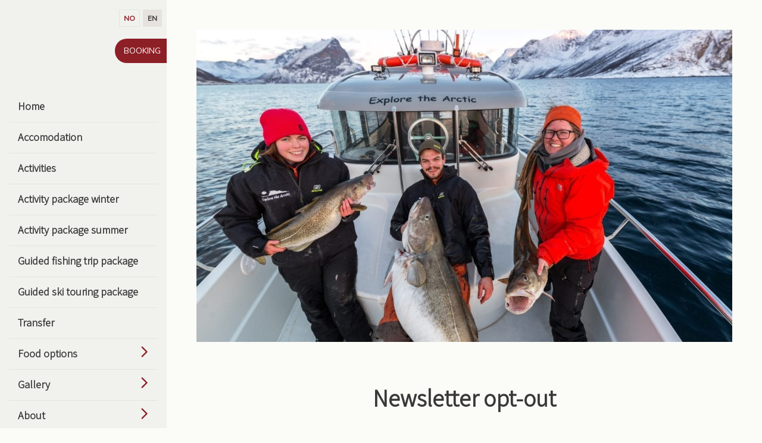

--- FILE ---
content_type: text/html; charset=UTF-8
request_url: https://lauklines.no/en/newsletter-subscription/newsletter-opt-out/
body_size: 24909
content:
<!DOCTYPE html>
<html lang="en-US" class="no-js">
<head>
	<meta charset="UTF-8">
	<meta name="viewport" content="width=device-width, initial-scale=1, shrink-to-fit=no">
	<meta http-equiv="X-UA-Compatible" content="IE=edge">
	<link rel="profile" href="http://gmpg.org/xfn/11">

	
		<link rel="shortcut icon" href="https://lauklines.no/wp-content/themes/lauklines/assets/images/favicon/favicon.ico" />
		<link rel="apple-touch-icon" sizes="57x57" href="https://lauklines.no/wp-content/themes/lauklines/assets/images/favicon/apple-icon-57x57.png">
		<link rel="apple-touch-icon" sizes="60x60" href="https://lauklines.no/wp-content/themes/lauklines/assets/images/favicon/apple-icon-60x60.png">
		<link rel="apple-touch-icon" sizes="72x72" href="https://lauklines.no/wp-content/themes/lauklines/assets/images/favicon/apple-icon-72x72.png">
		<link rel="apple-touch-icon" sizes="76x76" href="https://lauklines.no/wp-content/themes/lauklines/assets/images/favicon/apple-icon-76x76.png">
		<link rel="apple-touch-icon" sizes="114x114" href="https://lauklines.no/wp-content/themes/lauklines/assets/images/favicon/apple-icon-114x114.png">
		<link rel="apple-touch-icon" sizes="120x120" href="https://lauklines.no/wp-content/themes/lauklines/assets/images/favicon/apple-icon-120x120.png">
		<link rel="apple-touch-icon" sizes="144x144" href="https://lauklines.no/wp-content/themes/lauklines/assets/images/favicon/apple-icon-144x144.png">
		<link rel="apple-touch-icon" sizes="152x152" href="https://lauklines.no/wp-content/themes/lauklines/assets/images/favicon/apple-icon-152x152.png">
		<link rel="apple-touch-icon" sizes="180x180" href="https://lauklines.no/wp-content/themes/lauklines/assets/images/favicon/apple-icon-180x180.png">
		<link rel="icon" type="image/png" sizes="192x192"  href="https://lauklines.no/wp-content/themes/lauklines/assets/images/favicon/android-icon-192x192.png">
		<link rel="icon" type="image/png" sizes="32x32" href="https://lauklines.no/wp-content/themes/lauklines/assets/images/favicon/favicon-32x32.png">
		<link rel="icon" type="image/png" sizes="96x96" href="https://lauklines.no/wp-content/themes/lauklines/assets/images/favicon/favicon-96x96.png">
		<link rel="icon" type="image/png" sizes="16x16" href="https://lauklines.no/wp-content/themes/lauklines/assets/images/favicon/favicon-16x16.png">
		<link rel="manifest" href="https://lauklines.no/wp-content/themes/lauklines/assets/images/favicon/manifest.json">
		<meta name="msapplication-TileColor" content="#ffffff">
		<meta name="msapplication-TileImage" content="https://lauklines.no/wp-content/themes/lauklines/assets/images/favicon/ms-icon-144x144.png">
		<meta name="theme-color" content="#ffffff">

		<meta name='robots' content='index, follow, max-image-preview:large, max-snippet:-1, max-video-preview:-1' />
<link rel="alternate" hreflang="nb-no" href="https://lauklines.no/nyhetsbrev-pameldingsskjema/nyhetsbrev-din-avmelding-er-bekreftet/" />
<link rel="alternate" hreflang="en-us" href="https://lauklines.no/en/newsletter-subscription/newsletter-opt-out/" />
<link rel="alternate" hreflang="x-default" href="https://lauklines.no/nyhetsbrev-pameldingsskjema/nyhetsbrev-din-avmelding-er-bekreftet/" />

	<!-- This site is optimized with the Yoast SEO plugin v26.7 - https://yoast.com/wordpress/plugins/seo/ -->
	<title>Newsletter opt-out - Lauklines Kystferie</title>
<link data-rocket-preload as="style" href="https://fonts.googleapis.com/css?family=Muli%3A400%3B700%7CAssistant%3A300%3B400%3B700%3B800%7CKalam%3A400&#038;subset=latin%2Clatin-ext&#038;display=swap" rel="preload">
<link href="https://fonts.googleapis.com/css?family=Muli%3A400%3B700%7CAssistant%3A300%3B400%3B700%3B800%7CKalam%3A400&#038;subset=latin%2Clatin-ext&#038;display=swap" media="print" onload="this.media=&#039;all&#039;" rel="stylesheet">
<noscript data-wpr-hosted-gf-parameters=""><link rel="stylesheet" href="https://fonts.googleapis.com/css?family=Muli%3A400%3B700%7CAssistant%3A300%3B400%3B700%3B800%7CKalam%3A400&#038;subset=latin%2Clatin-ext&#038;display=swap"></noscript>
	<link rel="canonical" href="https://lauklines.no/en/newsletter-subscription/newsletter-opt-out/" />
	<meta property="og:locale" content="en_US" />
	<meta property="og:type" content="article" />
	<meta property="og:title" content="Newsletter opt-out - Lauklines Kystferie" />
	<meta property="og:description" content="Best regards, Lauklines kystferie Hanna and Andreas" />
	<meta property="og:url" content="https://lauklines.no/en/newsletter-subscription/newsletter-opt-out/" />
	<meta property="og:site_name" content="Lauklines Kystferie" />
	<meta property="article:publisher" content="https://facebook.com/lauklineskystferie" />
	<meta property="article:modified_time" content="2019-01-31T18:54:10+00:00" />
	<meta property="og:image" content="https://lauklines.no/wp-content/uploads/2014/04/14.jpg" />
	<meta property="og:image:width" content="1200" />
	<meta property="og:image:height" content="800" />
	<meta property="og:image:type" content="image/jpeg" />
	<meta name="twitter:card" content="summary_large_image" />
	<script type="application/ld+json" class="yoast-schema-graph">{"@context":"https://schema.org","@graph":[{"@type":"WebPage","@id":"https://lauklines.no/en/newsletter-subscription/newsletter-opt-out/","url":"https://lauklines.no/en/newsletter-subscription/newsletter-opt-out/","name":"Newsletter opt-out - Lauklines Kystferie","isPartOf":{"@id":"https://lauklines.no/#website"},"primaryImageOfPage":{"@id":"https://lauklines.no/en/newsletter-subscription/newsletter-opt-out/#primaryimage"},"image":{"@id":"https://lauklines.no/en/newsletter-subscription/newsletter-opt-out/#primaryimage"},"thumbnailUrl":"https://lauklines.no/wp-content/uploads/2014/04/14.jpg","datePublished":"2014-08-05T21:59:05+00:00","dateModified":"2019-01-31T18:54:10+00:00","breadcrumb":{"@id":"https://lauklines.no/en/newsletter-subscription/newsletter-opt-out/#breadcrumb"},"inLanguage":"en-US","potentialAction":[{"@type":"ReadAction","target":["https://lauklines.no/en/newsletter-subscription/newsletter-opt-out/"]}]},{"@type":"ImageObject","inLanguage":"en-US","@id":"https://lauklines.no/en/newsletter-subscription/newsletter-opt-out/#primaryimage","url":"https://lauklines.no/wp-content/uploads/2014/04/14.jpg","contentUrl":"https://lauklines.no/wp-content/uploads/2014/04/14.jpg","width":1200,"height":800},{"@type":"BreadcrumbList","@id":"https://lauklines.no/en/newsletter-subscription/newsletter-opt-out/#breadcrumb","itemListElement":[{"@type":"ListItem","position":1,"name":"Home","item":"https://lauklines.no/en/"},{"@type":"ListItem","position":2,"name":"Newsletter subscription","item":"https://lauklines.no/en/newsletter-subscription/"},{"@type":"ListItem","position":3,"name":"Newsletter opt-out"}]},{"@type":"WebSite","@id":"https://lauklines.no/#website","url":"https://lauklines.no/","name":"Lauklines Kystferie","description":"Overnatting i rorbu","publisher":{"@id":"https://lauklines.no/#organization"},"potentialAction":[{"@type":"SearchAction","target":{"@type":"EntryPoint","urlTemplate":"https://lauklines.no/?s={search_term_string}"},"query-input":{"@type":"PropertyValueSpecification","valueRequired":true,"valueName":"search_term_string"}}],"inLanguage":"en-US"},{"@type":"Organization","@id":"https://lauklines.no/#organization","name":"Lauklines Kystferie","url":"https://lauklines.no/","logo":{"@type":"ImageObject","inLanguage":"en-US","@id":"https://lauklines.no/#/schema/logo/image/","url":"https://lauklines.no/wp-content/uploads/2018/12/lauklines_ny_logo-1.png","contentUrl":"https://lauklines.no/wp-content/uploads/2018/12/lauklines_ny_logo-1.png","width":1181,"height":827,"caption":"Lauklines Kystferie"},"image":{"@id":"https://lauklines.no/#/schema/logo/image/"},"sameAs":["https://facebook.com/lauklineskystferie","https://instagram.com/lauklines"]}]}</script>
	<!-- / Yoast SEO plugin. -->


<link rel='dns-prefetch' href='//www.google.com' />
<link rel='dns-prefetch' href='//www.googletagmanager.com' />
<link href='https://fonts.gstatic.com' crossorigin rel='preconnect' />
<link rel="alternate" title="oEmbed (JSON)" type="application/json+oembed" href="https://lauklines.no/en/wp-json/oembed/1.0/embed?url=https%3A%2F%2Flauklines.no%2Fen%2Fnewsletter-subscription%2Fnewsletter-opt-out%2F" />
<link rel="alternate" title="oEmbed (XML)" type="text/xml+oembed" href="https://lauklines.no/en/wp-json/oembed/1.0/embed?url=https%3A%2F%2Flauklines.no%2Fen%2Fnewsletter-subscription%2Fnewsletter-opt-out%2F&#038;format=xml" />
<style id='wp-img-auto-sizes-contain-inline-css' type='text/css'>
img:is([sizes=auto i],[sizes^="auto," i]){contain-intrinsic-size:3000px 1500px}
/*# sourceURL=wp-img-auto-sizes-contain-inline-css */
</style>

<link data-minify="1" rel='stylesheet' id='mbytplayer-css-css' href='https://lauklines.no/wp-content/cache/background-css/1/lauklines.no/wp-content/cache/min/1/wp-content/themes/lauklines/assets/css/YTPlayer.min.css?ver=1765445267&wpr_t=1768624224' type='text/css' media='all' />
<link data-minify="1" rel='stylesheet' id='mmenu-style-css' href='https://lauklines.no/wp-content/cache/min/1/wp-content/themes/lauklines/assets/css/mmenu.css?ver=1765445267' type='text/css' media='all' />
<link data-minify="1" rel='stylesheet' id='bootstrap-css' href='https://lauklines.no/wp-content/cache/min/1/wp-content/themes/lauklines/assets/css/bootstrap.css?ver=1765445267' type='text/css' media='all' />
<link rel='stylesheet' id='fancybox-style-css' href='https://lauklines.no/wp-content/themes/lauklines/assets/css/jquery.fancybox.min.css?ver=3.5.1' type='text/css' media='all' />
<link data-minify="1" rel='stylesheet' id='lauklines-style-css' href='https://lauklines.no/wp-content/cache/background-css/1/lauklines.no/wp-content/cache/min/1/wp-content/themes/lauklines/style.css?ver=1765445267&wpr_t=1768624224' type='text/css' media='all' />
<link rel='stylesheet' id='sbi_styles-css' href='https://lauklines.no/wp-content/cache/background-css/1/lauklines.no/wp-content/plugins/instagram-feed-pro/css/sbi-styles.min.css?ver=6.9.0&wpr_t=1768624224' type='text/css' media='all' />
<style id='wp-emoji-styles-inline-css' type='text/css'>

	img.wp-smiley, img.emoji {
		display: inline !important;
		border: none !important;
		box-shadow: none !important;
		height: 1em !important;
		width: 1em !important;
		margin: 0 0.07em !important;
		vertical-align: -0.1em !important;
		background: none !important;
		padding: 0 !important;
	}
/*# sourceURL=wp-emoji-styles-inline-css */
</style>
<link rel='stylesheet' id='wp-block-library-css' href='https://lauklines.no/wp-includes/css/dist/block-library/style.min.css?ver=6.9' type='text/css' media='all' />
<style id='global-styles-inline-css' type='text/css'>
:root{--wp--preset--aspect-ratio--square: 1;--wp--preset--aspect-ratio--4-3: 4/3;--wp--preset--aspect-ratio--3-4: 3/4;--wp--preset--aspect-ratio--3-2: 3/2;--wp--preset--aspect-ratio--2-3: 2/3;--wp--preset--aspect-ratio--16-9: 16/9;--wp--preset--aspect-ratio--9-16: 9/16;--wp--preset--color--black: #000000;--wp--preset--color--cyan-bluish-gray: #abb8c3;--wp--preset--color--white: #ffffff;--wp--preset--color--pale-pink: #f78da7;--wp--preset--color--vivid-red: #cf2e2e;--wp--preset--color--luminous-vivid-orange: #ff6900;--wp--preset--color--luminous-vivid-amber: #fcb900;--wp--preset--color--light-green-cyan: #7bdcb5;--wp--preset--color--vivid-green-cyan: #00d084;--wp--preset--color--pale-cyan-blue: #8ed1fc;--wp--preset--color--vivid-cyan-blue: #0693e3;--wp--preset--color--vivid-purple: #9b51e0;--wp--preset--gradient--vivid-cyan-blue-to-vivid-purple: linear-gradient(135deg,rgb(6,147,227) 0%,rgb(155,81,224) 100%);--wp--preset--gradient--light-green-cyan-to-vivid-green-cyan: linear-gradient(135deg,rgb(122,220,180) 0%,rgb(0,208,130) 100%);--wp--preset--gradient--luminous-vivid-amber-to-luminous-vivid-orange: linear-gradient(135deg,rgb(252,185,0) 0%,rgb(255,105,0) 100%);--wp--preset--gradient--luminous-vivid-orange-to-vivid-red: linear-gradient(135deg,rgb(255,105,0) 0%,rgb(207,46,46) 100%);--wp--preset--gradient--very-light-gray-to-cyan-bluish-gray: linear-gradient(135deg,rgb(238,238,238) 0%,rgb(169,184,195) 100%);--wp--preset--gradient--cool-to-warm-spectrum: linear-gradient(135deg,rgb(74,234,220) 0%,rgb(151,120,209) 20%,rgb(207,42,186) 40%,rgb(238,44,130) 60%,rgb(251,105,98) 80%,rgb(254,248,76) 100%);--wp--preset--gradient--blush-light-purple: linear-gradient(135deg,rgb(255,206,236) 0%,rgb(152,150,240) 100%);--wp--preset--gradient--blush-bordeaux: linear-gradient(135deg,rgb(254,205,165) 0%,rgb(254,45,45) 50%,rgb(107,0,62) 100%);--wp--preset--gradient--luminous-dusk: linear-gradient(135deg,rgb(255,203,112) 0%,rgb(199,81,192) 50%,rgb(65,88,208) 100%);--wp--preset--gradient--pale-ocean: linear-gradient(135deg,rgb(255,245,203) 0%,rgb(182,227,212) 50%,rgb(51,167,181) 100%);--wp--preset--gradient--electric-grass: linear-gradient(135deg,rgb(202,248,128) 0%,rgb(113,206,126) 100%);--wp--preset--gradient--midnight: linear-gradient(135deg,rgb(2,3,129) 0%,rgb(40,116,252) 100%);--wp--preset--font-size--small: 13px;--wp--preset--font-size--medium: 20px;--wp--preset--font-size--large: 36px;--wp--preset--font-size--x-large: 42px;--wp--preset--spacing--20: 0.44rem;--wp--preset--spacing--30: 0.67rem;--wp--preset--spacing--40: 1rem;--wp--preset--spacing--50: 1.5rem;--wp--preset--spacing--60: 2.25rem;--wp--preset--spacing--70: 3.38rem;--wp--preset--spacing--80: 5.06rem;--wp--preset--shadow--natural: 6px 6px 9px rgba(0, 0, 0, 0.2);--wp--preset--shadow--deep: 12px 12px 50px rgba(0, 0, 0, 0.4);--wp--preset--shadow--sharp: 6px 6px 0px rgba(0, 0, 0, 0.2);--wp--preset--shadow--outlined: 6px 6px 0px -3px rgb(255, 255, 255), 6px 6px rgb(0, 0, 0);--wp--preset--shadow--crisp: 6px 6px 0px rgb(0, 0, 0);}:where(.is-layout-flex){gap: 0.5em;}:where(.is-layout-grid){gap: 0.5em;}body .is-layout-flex{display: flex;}.is-layout-flex{flex-wrap: wrap;align-items: center;}.is-layout-flex > :is(*, div){margin: 0;}body .is-layout-grid{display: grid;}.is-layout-grid > :is(*, div){margin: 0;}:where(.wp-block-columns.is-layout-flex){gap: 2em;}:where(.wp-block-columns.is-layout-grid){gap: 2em;}:where(.wp-block-post-template.is-layout-flex){gap: 1.25em;}:where(.wp-block-post-template.is-layout-grid){gap: 1.25em;}.has-black-color{color: var(--wp--preset--color--black) !important;}.has-cyan-bluish-gray-color{color: var(--wp--preset--color--cyan-bluish-gray) !important;}.has-white-color{color: var(--wp--preset--color--white) !important;}.has-pale-pink-color{color: var(--wp--preset--color--pale-pink) !important;}.has-vivid-red-color{color: var(--wp--preset--color--vivid-red) !important;}.has-luminous-vivid-orange-color{color: var(--wp--preset--color--luminous-vivid-orange) !important;}.has-luminous-vivid-amber-color{color: var(--wp--preset--color--luminous-vivid-amber) !important;}.has-light-green-cyan-color{color: var(--wp--preset--color--light-green-cyan) !important;}.has-vivid-green-cyan-color{color: var(--wp--preset--color--vivid-green-cyan) !important;}.has-pale-cyan-blue-color{color: var(--wp--preset--color--pale-cyan-blue) !important;}.has-vivid-cyan-blue-color{color: var(--wp--preset--color--vivid-cyan-blue) !important;}.has-vivid-purple-color{color: var(--wp--preset--color--vivid-purple) !important;}.has-black-background-color{background-color: var(--wp--preset--color--black) !important;}.has-cyan-bluish-gray-background-color{background-color: var(--wp--preset--color--cyan-bluish-gray) !important;}.has-white-background-color{background-color: var(--wp--preset--color--white) !important;}.has-pale-pink-background-color{background-color: var(--wp--preset--color--pale-pink) !important;}.has-vivid-red-background-color{background-color: var(--wp--preset--color--vivid-red) !important;}.has-luminous-vivid-orange-background-color{background-color: var(--wp--preset--color--luminous-vivid-orange) !important;}.has-luminous-vivid-amber-background-color{background-color: var(--wp--preset--color--luminous-vivid-amber) !important;}.has-light-green-cyan-background-color{background-color: var(--wp--preset--color--light-green-cyan) !important;}.has-vivid-green-cyan-background-color{background-color: var(--wp--preset--color--vivid-green-cyan) !important;}.has-pale-cyan-blue-background-color{background-color: var(--wp--preset--color--pale-cyan-blue) !important;}.has-vivid-cyan-blue-background-color{background-color: var(--wp--preset--color--vivid-cyan-blue) !important;}.has-vivid-purple-background-color{background-color: var(--wp--preset--color--vivid-purple) !important;}.has-black-border-color{border-color: var(--wp--preset--color--black) !important;}.has-cyan-bluish-gray-border-color{border-color: var(--wp--preset--color--cyan-bluish-gray) !important;}.has-white-border-color{border-color: var(--wp--preset--color--white) !important;}.has-pale-pink-border-color{border-color: var(--wp--preset--color--pale-pink) !important;}.has-vivid-red-border-color{border-color: var(--wp--preset--color--vivid-red) !important;}.has-luminous-vivid-orange-border-color{border-color: var(--wp--preset--color--luminous-vivid-orange) !important;}.has-luminous-vivid-amber-border-color{border-color: var(--wp--preset--color--luminous-vivid-amber) !important;}.has-light-green-cyan-border-color{border-color: var(--wp--preset--color--light-green-cyan) !important;}.has-vivid-green-cyan-border-color{border-color: var(--wp--preset--color--vivid-green-cyan) !important;}.has-pale-cyan-blue-border-color{border-color: var(--wp--preset--color--pale-cyan-blue) !important;}.has-vivid-cyan-blue-border-color{border-color: var(--wp--preset--color--vivid-cyan-blue) !important;}.has-vivid-purple-border-color{border-color: var(--wp--preset--color--vivid-purple) !important;}.has-vivid-cyan-blue-to-vivid-purple-gradient-background{background: var(--wp--preset--gradient--vivid-cyan-blue-to-vivid-purple) !important;}.has-light-green-cyan-to-vivid-green-cyan-gradient-background{background: var(--wp--preset--gradient--light-green-cyan-to-vivid-green-cyan) !important;}.has-luminous-vivid-amber-to-luminous-vivid-orange-gradient-background{background: var(--wp--preset--gradient--luminous-vivid-amber-to-luminous-vivid-orange) !important;}.has-luminous-vivid-orange-to-vivid-red-gradient-background{background: var(--wp--preset--gradient--luminous-vivid-orange-to-vivid-red) !important;}.has-very-light-gray-to-cyan-bluish-gray-gradient-background{background: var(--wp--preset--gradient--very-light-gray-to-cyan-bluish-gray) !important;}.has-cool-to-warm-spectrum-gradient-background{background: var(--wp--preset--gradient--cool-to-warm-spectrum) !important;}.has-blush-light-purple-gradient-background{background: var(--wp--preset--gradient--blush-light-purple) !important;}.has-blush-bordeaux-gradient-background{background: var(--wp--preset--gradient--blush-bordeaux) !important;}.has-luminous-dusk-gradient-background{background: var(--wp--preset--gradient--luminous-dusk) !important;}.has-pale-ocean-gradient-background{background: var(--wp--preset--gradient--pale-ocean) !important;}.has-electric-grass-gradient-background{background: var(--wp--preset--gradient--electric-grass) !important;}.has-midnight-gradient-background{background: var(--wp--preset--gradient--midnight) !important;}.has-small-font-size{font-size: var(--wp--preset--font-size--small) !important;}.has-medium-font-size{font-size: var(--wp--preset--font-size--medium) !important;}.has-large-font-size{font-size: var(--wp--preset--font-size--large) !important;}.has-x-large-font-size{font-size: var(--wp--preset--font-size--x-large) !important;}
/*# sourceURL=global-styles-inline-css */
</style>

<style id='classic-theme-styles-inline-css' type='text/css'>
/*! This file is auto-generated */
.wp-block-button__link{color:#fff;background-color:#32373c;border-radius:9999px;box-shadow:none;text-decoration:none;padding:calc(.667em + 2px) calc(1.333em + 2px);font-size:1.125em}.wp-block-file__button{background:#32373c;color:#fff;text-decoration:none}
/*# sourceURL=/wp-includes/css/classic-themes.min.css */
</style>
<link rel='stylesheet' id='wpml-legacy-horizontal-list-0-css' href='https://lauklines.no/wp-content/plugins/sitepress-multilingual-cms/templates/language-switchers/legacy-list-horizontal/style.min.css?ver=1' type='text/css' media='all' />
<script type="text/javascript" src="https://lauklines.no/wp-includes/js/jquery/jquery.min.js?ver=3.7.1" id="jquery-core-js"></script>
<script type="text/javascript" src="https://lauklines.no/wp-includes/js/jquery/jquery-migrate.min.js?ver=3.4.1" id="jquery-migrate-js"></script>
<script type="text/javascript" src="https://lauklines.no/wp-content/themes/lauklines/assets/js/min/jquery.mb.YTPlayer.min.js?ver=3.2.9" id="mbytplayer-js-js"></script>
<script type="text/javascript" src="https://lauklines.no/wp-content/themes/lauklines/assets/js/min/mmenu.min.js?ver=7.0.6" id="mmenu-js-js"></script>

<!-- Google tag (gtag.js) snippet added by Site Kit -->
<!-- Google Analytics snippet added by Site Kit -->
<script type="text/javascript" src="https://www.googletagmanager.com/gtag/js?id=GT-M6JTR4K" id="google_gtagjs-js" async></script>
<script type="text/javascript" id="google_gtagjs-js-after">
/* <![CDATA[ */
window.dataLayer = window.dataLayer || [];function gtag(){dataLayer.push(arguments);}
gtag("set","linker",{"domains":["lauklines.no"]});
gtag("js", new Date());
gtag("set", "developer_id.dZTNiMT", true);
gtag("config", "GT-M6JTR4K");
//# sourceURL=google_gtagjs-js-after
/* ]]> */
</script>
<link rel="https://api.w.org/" href="https://lauklines.no/en/wp-json/" /><link rel="alternate" title="JSON" type="application/json" href="https://lauklines.no/en/wp-json/wp/v2/pages/11564" /><link rel="EditURI" type="application/rsd+xml" title="RSD" href="https://lauklines.no/xmlrpc.php?rsd" />
<meta name="generator" content="WordPress 6.9" />
<link rel='shortlink' href='https://lauklines.no/en/?p=11564' />
<meta name="generator" content="WPML ver:4.8.6 stt:1,40;" />
<meta name="generator" content="Site Kit by Google 1.170.0" />		<style type="text/css" id="wp-custom-css">
			td.vb-addit-cell_fix-m{
width: auto;
}		</style>
		<noscript><style id="rocket-lazyload-nojs-css">.rll-youtube-player, [data-lazy-src]{display:none !important;}</style></noscript><style id="wpr-lazyload-bg-container"></style><style id="wpr-lazyload-bg-exclusion"></style>
<noscript>
<style id="wpr-lazyload-bg-nostyle">.YTPOverlay.raster{--wpr-bg-0508b6ad-7fd6-4c10-b3f9-c30a61e77677: url('https://lauklines.no/wp-content/themes/lauklines/assets/css/images/raster.png');}.YTPOverlay.raster.retina{--wpr-bg-064e5885-f580-411d-b875-1efc7550c257: url('https://lauklines.no/wp-content/themes/lauklines/assets/css/images/raster@2x.png');}.YTPOverlay.raster-dot{--wpr-bg-3df9d0f8-0981-4adb-bdfa-0ab1dcc983a2: url('https://lauklines.no/wp-content/themes/lauklines/assets/css/images/raster_dot.png');}.YTPOverlay.raster-dot.retina{--wpr-bg-3462c45e-554c-4e5a-9859-eefc0aa8a02f: url('https://lauklines.no/wp-content/themes/lauklines/assets/css/images/raster_dot@2x.png');}.has-hero #site-logo{--wpr-bg-7d49b8a5-1c61-4fd3-b1d5-1bef2090019b: url('https://lauklines.no/wp-content/themes/lauklines/assets/images/logos/lauklines-light-logo.svg');}#header #site-logo{--wpr-bg-0d18f666-6e7c-4d66-b410-aba5226c296c: url('https://lauklines.no/wp-content/themes/lauklines/assets/images/logos/lauklines-dark-logo.svg');}.facet-filter .facetwp-facet[data-name=activity_categories] .facetwp-radio[data-value=fall]:before,.facet-filter .facetwp-facet[data-name=activity_categories] .facetwp-radio[data-value=fallen]:before,.facet-filter .facetwp-facet[data-name=activity_categories] .facetwp-radio[data-value=host]:before{--wpr-bg-a522958d-daaa-4a3c-8587-f97b034057f9: url('https://lauklines.no/wp-content/themes/lauklines/assets/icons/filter-fall.svg');}.facet-filter .facetwp-facet[data-name=activity_categories] .facetwp-radio[data-value=fall].checked:before,.facet-filter .facetwp-facet[data-name=activity_categories] .facetwp-radio[data-value=fall]:focus:before,.facet-filter .facetwp-facet[data-name=activity_categories] .facetwp-radio[data-value=fall]:hover:before,.facet-filter .facetwp-facet[data-name=activity_categories] .facetwp-radio[data-value=fallen].checked:before,.facet-filter .facetwp-facet[data-name=activity_categories] .facetwp-radio[data-value=fallen]:focus:before,.facet-filter .facetwp-facet[data-name=activity_categories] .facetwp-radio[data-value=fallen]:hover:before,.facet-filter .facetwp-facet[data-name=activity_categories] .facetwp-radio[data-value=host].checked:before,.facet-filter .facetwp-facet[data-name=activity_categories] .facetwp-radio[data-value=host]:focus:before,.facet-filter .facetwp-facet[data-name=activity_categories] .facetwp-radio[data-value=host]:hover:before{--wpr-bg-dd4805ef-b027-4aaf-a574-5eaf64e5c703: url('https://lauklines.no/wp-content/themes/lauklines/assets/icons/filter-fall--hover.svg');}.facet-filter .facetwp-facet[data-name=activity_categories] .facetwp-radio[data-value=sommer-de]:before,.facet-filter .facetwp-facet[data-name=activity_categories] .facetwp-radio[data-value=sommer]:before,.facet-filter .facetwp-facet[data-name=activity_categories] .facetwp-radio[data-value=summer]:before{--wpr-bg-b061e7f8-51fd-4db4-b064-2f4567ef7d15: url('https://lauklines.no/wp-content/themes/lauklines/assets/icons/filter-summer.svg');}.facet-filter .facetwp-facet[data-name=activity_categories] .facetwp-radio[data-value=sommer-de].checked:before,.facet-filter .facetwp-facet[data-name=activity_categories] .facetwp-radio[data-value=sommer-de]:focus:before,.facet-filter .facetwp-facet[data-name=activity_categories] .facetwp-radio[data-value=sommer-de]:hover:before,.facet-filter .facetwp-facet[data-name=activity_categories] .facetwp-radio[data-value=sommer].checked:before,.facet-filter .facetwp-facet[data-name=activity_categories] .facetwp-radio[data-value=sommer]:focus:before,.facet-filter .facetwp-facet[data-name=activity_categories] .facetwp-radio[data-value=sommer]:hover:before,.facet-filter .facetwp-facet[data-name=activity_categories] .facetwp-radio[data-value=summer].checked:before,.facet-filter .facetwp-facet[data-name=activity_categories] .facetwp-radio[data-value=summer]:focus:before,.facet-filter .facetwp-facet[data-name=activity_categories] .facetwp-radio[data-value=summer]:hover:before{--wpr-bg-f7a37570-b797-4b80-a0b5-6a1d99b0468f: url('https://lauklines.no/wp-content/themes/lauklines/assets/icons/filter-summer--hover.svg');}.facet-filter .facetwp-facet[data-name=activity_categories] .facetwp-radio[data-value=fruhling]:before,.facet-filter .facetwp-facet[data-name=activity_categories] .facetwp-radio[data-value=spring]:before,.facet-filter .facetwp-facet[data-name=activity_categories] .facetwp-radio[data-value=var]:before{--wpr-bg-355b8006-6d4d-40ec-81de-b3fc13d172e0: url('https://lauklines.no/wp-content/themes/lauklines/assets/icons/filter-spring.svg');}.facet-filter .facetwp-facet[data-name=activity_categories] .facetwp-radio[data-value=fruhling].checked:before,.facet-filter .facetwp-facet[data-name=activity_categories] .facetwp-radio[data-value=fruhling]:focus:before,.facet-filter .facetwp-facet[data-name=activity_categories] .facetwp-radio[data-value=fruhling]:hover:before,.facet-filter .facetwp-facet[data-name=activity_categories] .facetwp-radio[data-value=spring].checked:before,.facet-filter .facetwp-facet[data-name=activity_categories] .facetwp-radio[data-value=spring]:focus:before,.facet-filter .facetwp-facet[data-name=activity_categories] .facetwp-radio[data-value=spring]:hover:before,.facet-filter .facetwp-facet[data-name=activity_categories] .facetwp-radio[data-value=var].checked:before,.facet-filter .facetwp-facet[data-name=activity_categories] .facetwp-radio[data-value=var]:focus:before,.facet-filter .facetwp-facet[data-name=activity_categories] .facetwp-radio[data-value=var]:hover:before{--wpr-bg-43ea4320-b6ea-4c77-99be-6449cce25616: url('https://lauklines.no/wp-content/themes/lauklines/assets/icons/filter-spring--hover.svg');}.facet-filter .facetwp-facet[data-name=activity_categories] .facetwp-radio[data-value=vinter]:before,.facet-filter .facetwp-facet[data-name=activity_categories] .facetwp-radio[data-value=winter-de]:before,.facet-filter .facetwp-facet[data-name=activity_categories] .facetwp-radio[data-value=winter]:before{--wpr-bg-e3ea9b81-64cd-44d5-96a4-f558c895a4ee: url('https://lauklines.no/wp-content/themes/lauklines/assets/icons/filter-winter.svg');}.facet-filter .facetwp-facet[data-name=activity_categories] .facetwp-radio[data-value=vinter].checked:before,.facet-filter .facetwp-facet[data-name=activity_categories] .facetwp-radio[data-value=vinter]:focus:before,.facet-filter .facetwp-facet[data-name=activity_categories] .facetwp-radio[data-value=vinter]:hover:before,.facet-filter .facetwp-facet[data-name=activity_categories] .facetwp-radio[data-value=winter-de].checked:before,.facet-filter .facetwp-facet[data-name=activity_categories] .facetwp-radio[data-value=winter-de]:focus:before,.facet-filter .facetwp-facet[data-name=activity_categories] .facetwp-radio[data-value=winter-de]:hover:before,.facet-filter .facetwp-facet[data-name=activity_categories] .facetwp-radio[data-value=winter].checked:before,.facet-filter .facetwp-facet[data-name=activity_categories] .facetwp-radio[data-value=winter]:focus:before,.facet-filter .facetwp-facet[data-name=activity_categories] .facetwp-radio[data-value=winter]:hover:before{--wpr-bg-974fdd21-1308-4c18-befb-581a1fdd9c26: url('https://lauklines.no/wp-content/themes/lauklines/assets/icons/filter-winter--hover.svg');}.sbi_lb-loader span{--wpr-bg-8db89654-4a3f-4e7e-ba47-5c0d937bfed0: url('https://lauklines.no/wp-content/plugins/instagram-feed-pro/img/sbi-sprite.png');}.sbi_lb-nav span{--wpr-bg-8588eaa8-329a-4749-b7b2-553b9d3d44c4: url('https://lauklines.no/wp-content/plugins/instagram-feed-pro/img/sbi-sprite.png');}.sb_instagram_header .sbi_header_img_hover i{--wpr-bg-c71dd167-5428-4cf3-9170-c8f93e1a56b3: url('https://lauklines.no/wp-content/plugins/instagram-feed-pro/img/small-logo.png');}.sb_instagram_header.sbi_story .sbi_header_img_hover .sbi_new_logo{--wpr-bg-9abccd50-721e-4bb1-ad53-9c2d08b74659: url('https://lauklines.no/wp-content/plugins/instagram-feed-pro/img/sbi-sprite.png');}</style>
</noscript>
<script type="application/javascript">const rocket_pairs = [{"selector":".YTPOverlay.raster","style":".YTPOverlay.raster{--wpr-bg-0508b6ad-7fd6-4c10-b3f9-c30a61e77677: url('https:\/\/lauklines.no\/wp-content\/themes\/lauklines\/assets\/css\/images\/raster.png');}","hash":"0508b6ad-7fd6-4c10-b3f9-c30a61e77677","url":"https:\/\/lauklines.no\/wp-content\/themes\/lauklines\/assets\/css\/images\/raster.png"},{"selector":".YTPOverlay.raster.retina","style":".YTPOverlay.raster.retina{--wpr-bg-064e5885-f580-411d-b875-1efc7550c257: url('https:\/\/lauklines.no\/wp-content\/themes\/lauklines\/assets\/css\/images\/raster@2x.png');}","hash":"064e5885-f580-411d-b875-1efc7550c257","url":"https:\/\/lauklines.no\/wp-content\/themes\/lauklines\/assets\/css\/images\/raster@2x.png"},{"selector":".YTPOverlay.raster-dot","style":".YTPOverlay.raster-dot{--wpr-bg-3df9d0f8-0981-4adb-bdfa-0ab1dcc983a2: url('https:\/\/lauklines.no\/wp-content\/themes\/lauklines\/assets\/css\/images\/raster_dot.png');}","hash":"3df9d0f8-0981-4adb-bdfa-0ab1dcc983a2","url":"https:\/\/lauklines.no\/wp-content\/themes\/lauklines\/assets\/css\/images\/raster_dot.png"},{"selector":".YTPOverlay.raster-dot.retina","style":".YTPOverlay.raster-dot.retina{--wpr-bg-3462c45e-554c-4e5a-9859-eefc0aa8a02f: url('https:\/\/lauklines.no\/wp-content\/themes\/lauklines\/assets\/css\/images\/raster_dot@2x.png');}","hash":"3462c45e-554c-4e5a-9859-eefc0aa8a02f","url":"https:\/\/lauklines.no\/wp-content\/themes\/lauklines\/assets\/css\/images\/raster_dot@2x.png"},{"selector":".has-hero #site-logo","style":".has-hero #site-logo{--wpr-bg-7d49b8a5-1c61-4fd3-b1d5-1bef2090019b: url('https:\/\/lauklines.no\/wp-content\/themes\/lauklines\/assets\/images\/logos\/lauklines-light-logo.svg');}","hash":"7d49b8a5-1c61-4fd3-b1d5-1bef2090019b","url":"https:\/\/lauklines.no\/wp-content\/themes\/lauklines\/assets\/images\/logos\/lauklines-light-logo.svg"},{"selector":"#header #site-logo","style":"#header #site-logo{--wpr-bg-0d18f666-6e7c-4d66-b410-aba5226c296c: url('https:\/\/lauklines.no\/wp-content\/themes\/lauklines\/assets\/images\/logos\/lauklines-dark-logo.svg');}","hash":"0d18f666-6e7c-4d66-b410-aba5226c296c","url":"https:\/\/lauklines.no\/wp-content\/themes\/lauklines\/assets\/images\/logos\/lauklines-dark-logo.svg"},{"selector":".facet-filter .facetwp-facet[data-name=activity_categories] .facetwp-radio[data-value=fall],.facet-filter .facetwp-facet[data-name=activity_categories] .facetwp-radio[data-value=fallen],.facet-filter .facetwp-facet[data-name=activity_categories] .facetwp-radio[data-value=host]","style":".facet-filter .facetwp-facet[data-name=activity_categories] .facetwp-radio[data-value=fall]:before,.facet-filter .facetwp-facet[data-name=activity_categories] .facetwp-radio[data-value=fallen]:before,.facet-filter .facetwp-facet[data-name=activity_categories] .facetwp-radio[data-value=host]:before{--wpr-bg-a522958d-daaa-4a3c-8587-f97b034057f9: url('https:\/\/lauklines.no\/wp-content\/themes\/lauklines\/assets\/icons\/filter-fall.svg');}","hash":"a522958d-daaa-4a3c-8587-f97b034057f9","url":"https:\/\/lauklines.no\/wp-content\/themes\/lauklines\/assets\/icons\/filter-fall.svg"},{"selector":".facet-filter .facetwp-facet[data-name=activity_categories] .facetwp-radio[data-value=fall].checked,.facet-filter .facetwp-facet[data-name=activity_categories] .facetwp-radio[data-value=fall],.facet-filter .facetwp-facet[data-name=activity_categories] .facetwp-radio[data-value=fallen].checked,.facet-filter .facetwp-facet[data-name=activity_categories] .facetwp-radio[data-value=fallen],.facet-filter .facetwp-facet[data-name=activity_categories] .facetwp-radio[data-value=host].checked,.facet-filter .facetwp-facet[data-name=activity_categories] .facetwp-radio[data-value=host]","style":".facet-filter .facetwp-facet[data-name=activity_categories] .facetwp-radio[data-value=fall].checked:before,.facet-filter .facetwp-facet[data-name=activity_categories] .facetwp-radio[data-value=fall]:focus:before,.facet-filter .facetwp-facet[data-name=activity_categories] .facetwp-radio[data-value=fall]:hover:before,.facet-filter .facetwp-facet[data-name=activity_categories] .facetwp-radio[data-value=fallen].checked:before,.facet-filter .facetwp-facet[data-name=activity_categories] .facetwp-radio[data-value=fallen]:focus:before,.facet-filter .facetwp-facet[data-name=activity_categories] .facetwp-radio[data-value=fallen]:hover:before,.facet-filter .facetwp-facet[data-name=activity_categories] .facetwp-radio[data-value=host].checked:before,.facet-filter .facetwp-facet[data-name=activity_categories] .facetwp-radio[data-value=host]:focus:before,.facet-filter .facetwp-facet[data-name=activity_categories] .facetwp-radio[data-value=host]:hover:before{--wpr-bg-dd4805ef-b027-4aaf-a574-5eaf64e5c703: url('https:\/\/lauklines.no\/wp-content\/themes\/lauklines\/assets\/icons\/filter-fall--hover.svg');}","hash":"dd4805ef-b027-4aaf-a574-5eaf64e5c703","url":"https:\/\/lauklines.no\/wp-content\/themes\/lauklines\/assets\/icons\/filter-fall--hover.svg"},{"selector":".facet-filter .facetwp-facet[data-name=activity_categories] .facetwp-radio[data-value=sommer-de],.facet-filter .facetwp-facet[data-name=activity_categories] .facetwp-radio[data-value=sommer],.facet-filter .facetwp-facet[data-name=activity_categories] .facetwp-radio[data-value=summer]","style":".facet-filter .facetwp-facet[data-name=activity_categories] .facetwp-radio[data-value=sommer-de]:before,.facet-filter .facetwp-facet[data-name=activity_categories] .facetwp-radio[data-value=sommer]:before,.facet-filter .facetwp-facet[data-name=activity_categories] .facetwp-radio[data-value=summer]:before{--wpr-bg-b061e7f8-51fd-4db4-b064-2f4567ef7d15: url('https:\/\/lauklines.no\/wp-content\/themes\/lauklines\/assets\/icons\/filter-summer.svg');}","hash":"b061e7f8-51fd-4db4-b064-2f4567ef7d15","url":"https:\/\/lauklines.no\/wp-content\/themes\/lauklines\/assets\/icons\/filter-summer.svg"},{"selector":".facet-filter .facetwp-facet[data-name=activity_categories] .facetwp-radio[data-value=sommer-de].checked,.facet-filter .facetwp-facet[data-name=activity_categories] .facetwp-radio[data-value=sommer-de],.facet-filter .facetwp-facet[data-name=activity_categories] .facetwp-radio[data-value=sommer].checked,.facet-filter .facetwp-facet[data-name=activity_categories] .facetwp-radio[data-value=sommer],.facet-filter .facetwp-facet[data-name=activity_categories] .facetwp-radio[data-value=summer].checked,.facet-filter .facetwp-facet[data-name=activity_categories] .facetwp-radio[data-value=summer]","style":".facet-filter .facetwp-facet[data-name=activity_categories] .facetwp-radio[data-value=sommer-de].checked:before,.facet-filter .facetwp-facet[data-name=activity_categories] .facetwp-radio[data-value=sommer-de]:focus:before,.facet-filter .facetwp-facet[data-name=activity_categories] .facetwp-radio[data-value=sommer-de]:hover:before,.facet-filter .facetwp-facet[data-name=activity_categories] .facetwp-radio[data-value=sommer].checked:before,.facet-filter .facetwp-facet[data-name=activity_categories] .facetwp-radio[data-value=sommer]:focus:before,.facet-filter .facetwp-facet[data-name=activity_categories] .facetwp-radio[data-value=sommer]:hover:before,.facet-filter .facetwp-facet[data-name=activity_categories] .facetwp-radio[data-value=summer].checked:before,.facet-filter .facetwp-facet[data-name=activity_categories] .facetwp-radio[data-value=summer]:focus:before,.facet-filter .facetwp-facet[data-name=activity_categories] .facetwp-radio[data-value=summer]:hover:before{--wpr-bg-f7a37570-b797-4b80-a0b5-6a1d99b0468f: url('https:\/\/lauklines.no\/wp-content\/themes\/lauklines\/assets\/icons\/filter-summer--hover.svg');}","hash":"f7a37570-b797-4b80-a0b5-6a1d99b0468f","url":"https:\/\/lauklines.no\/wp-content\/themes\/lauklines\/assets\/icons\/filter-summer--hover.svg"},{"selector":".facet-filter .facetwp-facet[data-name=activity_categories] .facetwp-radio[data-value=fruhling],.facet-filter .facetwp-facet[data-name=activity_categories] .facetwp-radio[data-value=spring],.facet-filter .facetwp-facet[data-name=activity_categories] .facetwp-radio[data-value=var]","style":".facet-filter .facetwp-facet[data-name=activity_categories] .facetwp-radio[data-value=fruhling]:before,.facet-filter .facetwp-facet[data-name=activity_categories] .facetwp-radio[data-value=spring]:before,.facet-filter .facetwp-facet[data-name=activity_categories] .facetwp-radio[data-value=var]:before{--wpr-bg-355b8006-6d4d-40ec-81de-b3fc13d172e0: url('https:\/\/lauklines.no\/wp-content\/themes\/lauklines\/assets\/icons\/filter-spring.svg');}","hash":"355b8006-6d4d-40ec-81de-b3fc13d172e0","url":"https:\/\/lauklines.no\/wp-content\/themes\/lauklines\/assets\/icons\/filter-spring.svg"},{"selector":".facet-filter .facetwp-facet[data-name=activity_categories] .facetwp-radio[data-value=fruhling].checked,.facet-filter .facetwp-facet[data-name=activity_categories] .facetwp-radio[data-value=fruhling],.facet-filter .facetwp-facet[data-name=activity_categories] .facetwp-radio[data-value=spring].checked,.facet-filter .facetwp-facet[data-name=activity_categories] .facetwp-radio[data-value=spring],.facet-filter .facetwp-facet[data-name=activity_categories] .facetwp-radio[data-value=var].checked,.facet-filter .facetwp-facet[data-name=activity_categories] .facetwp-radio[data-value=var]","style":".facet-filter .facetwp-facet[data-name=activity_categories] .facetwp-radio[data-value=fruhling].checked:before,.facet-filter .facetwp-facet[data-name=activity_categories] .facetwp-radio[data-value=fruhling]:focus:before,.facet-filter .facetwp-facet[data-name=activity_categories] .facetwp-radio[data-value=fruhling]:hover:before,.facet-filter .facetwp-facet[data-name=activity_categories] .facetwp-radio[data-value=spring].checked:before,.facet-filter .facetwp-facet[data-name=activity_categories] .facetwp-radio[data-value=spring]:focus:before,.facet-filter .facetwp-facet[data-name=activity_categories] .facetwp-radio[data-value=spring]:hover:before,.facet-filter .facetwp-facet[data-name=activity_categories] .facetwp-radio[data-value=var].checked:before,.facet-filter .facetwp-facet[data-name=activity_categories] .facetwp-radio[data-value=var]:focus:before,.facet-filter .facetwp-facet[data-name=activity_categories] .facetwp-radio[data-value=var]:hover:before{--wpr-bg-43ea4320-b6ea-4c77-99be-6449cce25616: url('https:\/\/lauklines.no\/wp-content\/themes\/lauklines\/assets\/icons\/filter-spring--hover.svg');}","hash":"43ea4320-b6ea-4c77-99be-6449cce25616","url":"https:\/\/lauklines.no\/wp-content\/themes\/lauklines\/assets\/icons\/filter-spring--hover.svg"},{"selector":".facet-filter .facetwp-facet[data-name=activity_categories] .facetwp-radio[data-value=vinter],.facet-filter .facetwp-facet[data-name=activity_categories] .facetwp-radio[data-value=winter-de],.facet-filter .facetwp-facet[data-name=activity_categories] .facetwp-radio[data-value=winter]","style":".facet-filter .facetwp-facet[data-name=activity_categories] .facetwp-radio[data-value=vinter]:before,.facet-filter .facetwp-facet[data-name=activity_categories] .facetwp-radio[data-value=winter-de]:before,.facet-filter .facetwp-facet[data-name=activity_categories] .facetwp-radio[data-value=winter]:before{--wpr-bg-e3ea9b81-64cd-44d5-96a4-f558c895a4ee: url('https:\/\/lauklines.no\/wp-content\/themes\/lauklines\/assets\/icons\/filter-winter.svg');}","hash":"e3ea9b81-64cd-44d5-96a4-f558c895a4ee","url":"https:\/\/lauklines.no\/wp-content\/themes\/lauklines\/assets\/icons\/filter-winter.svg"},{"selector":".facet-filter .facetwp-facet[data-name=activity_categories] .facetwp-radio[data-value=vinter].checked,.facet-filter .facetwp-facet[data-name=activity_categories] .facetwp-radio[data-value=vinter],.facet-filter .facetwp-facet[data-name=activity_categories] .facetwp-radio[data-value=winter-de].checked,.facet-filter .facetwp-facet[data-name=activity_categories] .facetwp-radio[data-value=winter-de],.facet-filter .facetwp-facet[data-name=activity_categories] .facetwp-radio[data-value=winter].checked,.facet-filter .facetwp-facet[data-name=activity_categories] .facetwp-radio[data-value=winter]","style":".facet-filter .facetwp-facet[data-name=activity_categories] .facetwp-radio[data-value=vinter].checked:before,.facet-filter .facetwp-facet[data-name=activity_categories] .facetwp-radio[data-value=vinter]:focus:before,.facet-filter .facetwp-facet[data-name=activity_categories] .facetwp-radio[data-value=vinter]:hover:before,.facet-filter .facetwp-facet[data-name=activity_categories] .facetwp-radio[data-value=winter-de].checked:before,.facet-filter .facetwp-facet[data-name=activity_categories] .facetwp-radio[data-value=winter-de]:focus:before,.facet-filter .facetwp-facet[data-name=activity_categories] .facetwp-radio[data-value=winter-de]:hover:before,.facet-filter .facetwp-facet[data-name=activity_categories] .facetwp-radio[data-value=winter].checked:before,.facet-filter .facetwp-facet[data-name=activity_categories] .facetwp-radio[data-value=winter]:focus:before,.facet-filter .facetwp-facet[data-name=activity_categories] .facetwp-radio[data-value=winter]:hover:before{--wpr-bg-974fdd21-1308-4c18-befb-581a1fdd9c26: url('https:\/\/lauklines.no\/wp-content\/themes\/lauklines\/assets\/icons\/filter-winter--hover.svg');}","hash":"974fdd21-1308-4c18-befb-581a1fdd9c26","url":"https:\/\/lauklines.no\/wp-content\/themes\/lauklines\/assets\/icons\/filter-winter--hover.svg"},{"selector":".sbi_lb-loader span","style":".sbi_lb-loader span{--wpr-bg-8db89654-4a3f-4e7e-ba47-5c0d937bfed0: url('https:\/\/lauklines.no\/wp-content\/plugins\/instagram-feed-pro\/img\/sbi-sprite.png');}","hash":"8db89654-4a3f-4e7e-ba47-5c0d937bfed0","url":"https:\/\/lauklines.no\/wp-content\/plugins\/instagram-feed-pro\/img\/sbi-sprite.png"},{"selector":".sbi_lb-nav span","style":".sbi_lb-nav span{--wpr-bg-8588eaa8-329a-4749-b7b2-553b9d3d44c4: url('https:\/\/lauklines.no\/wp-content\/plugins\/instagram-feed-pro\/img\/sbi-sprite.png');}","hash":"8588eaa8-329a-4749-b7b2-553b9d3d44c4","url":"https:\/\/lauklines.no\/wp-content\/plugins\/instagram-feed-pro\/img\/sbi-sprite.png"},{"selector":".sb_instagram_header .sbi_header_img_hover i","style":".sb_instagram_header .sbi_header_img_hover i{--wpr-bg-c71dd167-5428-4cf3-9170-c8f93e1a56b3: url('https:\/\/lauklines.no\/wp-content\/plugins\/instagram-feed-pro\/img\/small-logo.png');}","hash":"c71dd167-5428-4cf3-9170-c8f93e1a56b3","url":"https:\/\/lauklines.no\/wp-content\/plugins\/instagram-feed-pro\/img\/small-logo.png"},{"selector":".sb_instagram_header.sbi_story .sbi_header_img_hover .sbi_new_logo","style":".sb_instagram_header.sbi_story .sbi_header_img_hover .sbi_new_logo{--wpr-bg-9abccd50-721e-4bb1-ad53-9c2d08b74659: url('https:\/\/lauklines.no\/wp-content\/plugins\/instagram-feed-pro\/img\/sbi-sprite.png');}","hash":"9abccd50-721e-4bb1-ad53-9c2d08b74659","url":"https:\/\/lauklines.no\/wp-content\/plugins\/instagram-feed-pro\/img\/sbi-sprite.png"}]; const rocket_excluded_pairs = [];</script><meta name="generator" content="WP Rocket 3.20.3" data-wpr-features="wpr_lazyload_css_bg_img wpr_lazyload_images wpr_image_dimensions wpr_minify_css wpr_preload_links wpr_desktop" /></head>

<body class="wp-singular page-template-default page page-id-11564 page-child parent-pageid-11401 wp-theme-lauklines">

	<!-- BEGIN PAGE -->
	<div data-rocket-location-hash="ab41005cbca444005e643b67c9418549" id="site" class="site">
		<a class="sr-only sr-only-focusable screen-reader-text" href="#content">Go to content</a>

		<!-- BEGIN HEADER -->
		<header data-rocket-location-hash="dc821acf84ddce9132c829dce24e21ce" id="header" class="site-header">

			<!-- BEGIN SITE LOGO -->
			<a href="https://lauklines.no/en/" rel="home" title="Lauklines Kystferie"><div id="site-logo"></div></a>
			<!-- END SITE LOGO -->

			<!-- BEGIN LANGUAGE SWITCHER & CTA -->
			
				<div data-rocket-location-hash="9ed19831f04774c23c561c55b68f8ee7" id="site-cta">
					
<div class="wpml-ls-statics-shortcode_actions wpml-ls wpml-ls-legacy-list-horizontal">
	<ul role="menu"><li class="wpml-ls-slot-shortcode_actions wpml-ls-item wpml-ls-item-nb wpml-ls-first-item wpml-ls-item-legacy-list-horizontal" role="none">
				<a href="https://lauklines.no/nyhetsbrev-pameldingsskjema/nyhetsbrev-din-avmelding-er-bekreftet/" class="wpml-ls-link" role="menuitem"  aria-label="Switch to NO" title="Switch to NO" >
                    <span class="wpml-ls-display">NO</span></a>
			</li><li class="wpml-ls-slot-shortcode_actions wpml-ls-item wpml-ls-item-en wpml-ls-current-language wpml-ls-last-item wpml-ls-item-legacy-list-horizontal" role="none">
				<a href="https://lauklines.no/en/newsletter-subscription/newsletter-opt-out/" class="wpml-ls-link" role="menuitem" >
                    <span class="wpml-ls-native" role="menuitem">EN</span></a>
			</li></ul>
</div>

					<a class="btn btn-primary" role="button" href="http://reservations.visbook.com/702?lang=en">Booking</a>
				</div> <!-- /site-cta -->

						<!-- END CTA -->

			<!-- BEGIN NAVIGATION -->
			
				<nav id="site-navigation" class="main-navigation">
				 
<ul id="site-menu" class="nav-menu"><li id="menu-item-2324" class="hide-on-desktop menu-item menu-item-type-post_type menu-item-object-page menu-item-home menu-item-2324"><a href="https://lauklines.no/en/">Home</a></li>
<li id="menu-item-11491" class="menu-item menu-item-type-post_type menu-item-object-page menu-item-11491"><a href="https://lauklines.no/en/accomodation/">Accomodation</a></li>
<li id="menu-item-11493" class="menu-item menu-item-type-post_type menu-item-object-page menu-item-11493"><a href="https://lauklines.no/en/our-activities/">Activities</a></li>
<li id="menu-item-33464" class="menu-item menu-item-type-post_type menu-item-object-page menu-item-33464"><a href="https://lauklines.no/en/activity_package_winter/">Activity package  winter</a></li>
<li id="menu-item-34963" class="menu-item menu-item-type-post_type menu-item-object-page menu-item-34963"><a href="https://lauklines.no/en/activity_package_summer/">Activity package summer</a></li>
<li id="menu-item-33934" class="menu-item menu-item-type-post_type menu-item-object-page menu-item-33934"><a href="https://lauklines.no/en/guided-fishing-trips/">Guided fishing trip package</a></li>
<li id="menu-item-36159" class="menu-item menu-item-type-post_type menu-item-object-page menu-item-36159"><a href="https://lauklines.no/en/guided-ski-touring-adventures-on-ski-and-splitboard/">Guided ski touring package</a></li>
<li id="menu-item-26250" class="menu-item menu-item-type-post_type menu-item-object-page menu-item-26250"><a href="https://lauklines.no/en/forside/transfer/">Transfer</a></li>
<li id="menu-item-27566" class="menu-item menu-item-type-custom menu-item-object-custom menu-item-has-children menu-item-27566"><a>Food options</a>
<ul class="sub-menu">
	<li id="menu-item-27563" class="menu-item menu-item-type-post_type menu-item-object-page menu-item-27563"><a href="https://lauklines.no/en/matopplevelser/order-the-chef-to-your-cabin/">Order the chef to your cabin</a></li>
	<li id="menu-item-27565" class="menu-item menu-item-type-post_type menu-item-object-page menu-item-27565"><a href="https://lauklines.no/en/matopplevelser/dining-catering/">Catering</a></li>
	<li id="menu-item-27564" class="menu-item menu-item-type-post_type menu-item-object-page menu-item-27564"><a href="https://lauklines.no/en/matopplevelser/restauranter-og-kafeer/">Restaurants and cafés</a></li>
	<li id="menu-item-32743" class="menu-item menu-item-type-post_type menu-item-object-page menu-item-32743"><a href="https://lauklines.no/en/matopplevelser/grocerystores/">Grocery stores</a></li>
</ul>
</li>
<li id="menu-item-11494" class="menu-item menu-item-type-custom menu-item-object-custom menu-item-has-children menu-item-11494"><a>Gallery</a>
<ul class="sub-menu">
	<li id="menu-item-951" class="menu-item menu-item-type-post_type menu-item-object-page menu-item-951"><a href="https://lauklines.no/en/bilder/">Pictures from Lauklines</a></li>
	<li id="menu-item-31199" class="menu-item menu-item-type-post_type menu-item-object-page menu-item-31199"><a href="https://lauklines.no/en/bilder/standard-cabin/">Standard cabin</a></li>
	<li id="menu-item-31198" class="menu-item menu-item-type-post_type menu-item-object-page menu-item-31198"><a href="https://lauklines.no/en/bilder/premium-cabin/">Premium cabin</a></li>
	<li id="menu-item-2226" class="menu-item menu-item-type-post_type menu-item-object-page menu-item-2226"><a href="https://lauklines.no/en/bilder/guest-gallery/">Guest gallery</a></li>
	<li id="menu-item-1138" class="menu-item menu-item-type-post_type menu-item-object-page menu-item-1138"><a href="https://lauklines.no/en/bilder/fishing-trips/">Fishing</a></li>
	<li id="menu-item-1129" class="menu-item menu-item-type-post_type menu-item-object-page menu-item-1129"><a href="https://lauklines.no/en/bilder/northern-lights/">Northern lights</a></li>
	<li id="menu-item-1101" class="menu-item menu-item-type-post_type menu-item-object-page menu-item-1101"><a href="https://lauklines.no/en/bilder/spring/">Spring</a></li>
	<li id="menu-item-1015" class="menu-item menu-item-type-post_type menu-item-object-page menu-item-1015"><a href="https://lauklines.no/en/bilder/summer/">Summer</a></li>
	<li id="menu-item-1117" class="menu-item menu-item-type-post_type menu-item-object-page menu-item-1117"><a href="https://lauklines.no/en/bilder/autumn/">Autumn</a></li>
	<li id="menu-item-1016" class="menu-item menu-item-type-post_type menu-item-object-page menu-item-1016"><a href="https://lauklines.no/en/bilder/winter/">Winter</a></li>
</ul>
</li>
<li id="menu-item-11495" class="menu-item menu-item-type-custom menu-item-object-custom menu-item-has-children menu-item-11495"><a>About</a>
<ul class="sub-menu">
	<li id="menu-item-11496" class="menu-item menu-item-type-post_type menu-item-object-page menu-item-11496"><a href="https://lauklines.no/en/aboutus/">About us</a></li>
	<li id="menu-item-890" class="menu-item menu-item-type-post_type menu-item-object-page menu-item-890"><a href="https://lauklines.no/en/aboutus/reception/">Reception</a></li>
	<li id="menu-item-11497" class="menu-item menu-item-type-post_type menu-item-object-page menu-item-11497"><a href="https://lauklines.no/en/aboutus/history/">History</a></li>
	<li id="menu-item-11498" class="menu-item menu-item-type-post_type menu-item-object-page menu-item-11498"><a href="https://lauklines.no/en/aboutus/faq/">FAQ</a></li>
	<li id="menu-item-11499" class="menu-item menu-item-type-post_type menu-item-object-page menu-item-11499"><a href="https://lauklines.no/en/aboutus/news-archive/">News and catch reports</a></li>
</ul>
</li>
<li id="menu-item-11492" class="menu-item menu-item-type-custom menu-item-object-custom menu-item-has-children menu-item-11492"><a>Conditions</a>
<ul class="sub-menu">
	<li id="menu-item-34873" class="menu-item menu-item-type-post_type menu-item-object-page menu-item-34873"><a href="https://lauklines.no/en/bookingconditions/">Booking conditions</a></li>
	<li id="menu-item-35482" class="menu-item menu-item-type-post_type menu-item-object-page menu-item-35482"><a href="https://lauklines.no/en/rental-conditions/">Conditions for rental of cabins</a></li>
	<li id="menu-item-34877" class="menu-item menu-item-type-post_type menu-item-object-page menu-item-34877"><a href="https://lauklines.no/en/the-norwegian-package-travel-act/">The Norwegian Package Travel Act</a></li>
</ul>
</li>
</ul>
<div class="wpml-mobile">
	
<div class="wpml-ls-statics-shortcode_actions wpml-ls wpml-ls-legacy-list-horizontal">
	<ul role="menu"><li class="wpml-ls-slot-shortcode_actions wpml-ls-item wpml-ls-item-nb wpml-ls-first-item wpml-ls-item-legacy-list-horizontal" role="none">
				<a href="https://lauklines.no/nyhetsbrev-pameldingsskjema/nyhetsbrev-din-avmelding-er-bekreftet/" class="wpml-ls-link" role="menuitem"  aria-label="Switch to NO" title="Switch to NO" >
                    <span class="wpml-ls-display">NO</span></a>
			</li><li class="wpml-ls-slot-shortcode_actions wpml-ls-item wpml-ls-item-en wpml-ls-current-language wpml-ls-last-item wpml-ls-item-legacy-list-horizontal" role="none">
				<a href="https://lauklines.no/en/newsletter-subscription/newsletter-opt-out/" class="wpml-ls-link" role="menuitem" >
                    <span class="wpml-ls-native" role="menuitem">EN</span></a>
			</li></ul>
</div>
</div> <!-- /wpml-mobile -->

<ul class="social-media">

			<li><a href="https://m.me/lauklineskystferie" aria-label="Open in Messenger" target="_blank" rel="noopener noreferrer"><i class="fab fa-facebook-messenger"></i></a></li>
	
			<li><a href="https://www.tripadvisor.com/Hotel_Review-g6590001-d734500-Reviews-Lauklines_Kystferie-Kvaloya_Troms_Northern_Norway.html" aria-label="Open in TripAdvisor" target="_blank" rel="noopener noreferrer"><img width="789" height="506" src="data:image/svg+xml,%3Csvg%20xmlns='http://www.w3.org/2000/svg'%20viewBox='0%200%20789%20506'%3E%3C/svg%3E" class="icon" alt="TripAdvisor" data-lazy-src="https://lauklines.no/wp-content/themes/lauklines/assets/icons/Ollie_Logo.svg"/><noscript><img width="789" height="506" src="https://lauklines.no/wp-content/themes/lauklines/assets/icons/Ollie_Logo.svg" class="icon" alt="TripAdvisor"/></noscript></a></li>
	
			<li><a href="//facebook.com/lauklineskystferie" aria-label="Open at Facebook" target="_blank" rel="noopener noreferrer"><i class="fab fa-facebook-square"></i></a></li>
	
			<li><a href="//instagram.com/lauklines" aria-label="Open at Instagram" target="_blank" rel="noopener noreferrer"><i class="fab fa-instagram"></i></a></li>
	
	
</ul> <!-- /social-media -->

<ul class="contact-info">

			<li><a href="tel:+4799794049" aria-label="Call us">
			<object type="image/svg+xml" data="https://lauklines.no/wp-content/themes/lauklines/assets/icons/contact-phone.svg" class="icon">Telephone:</object> (+47) 99794049</a></li>
		
					<li><a href="mailto:post@lauklines.no" aria-label="Send e-mail"><object type="image/svg+xml" data="https://lauklines.no/wp-content/themes/lauklines/assets/icons/contact-mail.svg" class="icon">E-mail:</object> post@lauklines.no</a></li>
		
		
			
			<li>
				<a href="//www.google.com/maps/place/Vasstrandvegen%20578,%209108%20Kvaløya,%20NORWAY" aria-label="Open map in Google Maps" target="_blank" rel="noopener noreferrer">
					<object type="image/svg+xml" data="https://lauklines.no/wp-content/themes/lauklines/assets/icons/contact-location.svg" class="icon">Address:</object> Vasstrandvegen 578, 9108 Kvaløya, NORWAY				</a>
			</li>

		
	</ul> <!-- /contact-info -->

	

<form role="search" method="get" class="search-form" action="https://lauklines.no/en/">

  <label for="search-form-696b025078918">
    <span class="screen-reader-text">Search for:</span>
  </label>

  <div class="input-group">

    <input
      type="search"
      id="search-form-696b025078918"
      class="form-control search-field"
      placeholder="Search this site"
      value=""
      name="s" />

    <span class="input-group-btn">
      <button
        type="submit"
        class="btn btn-primary search-submit"
        value="Search">

        <span class="screen-reader-text">Search</span>
        <i class="fas fa-search" aria-hidden="true"></i>

      </button><!-- /search-submit -->
    </span><!-- /input-group-btn -->

  </div><!-- /input-group -->
</form><!-- /search-form -->			</nav><!-- /site-navigation -->

				<!-- Start TripAdvisor -->
				
				
					<div data-rocket-location-hash="f28070053574ddb63e9872caebd839e1" id="tripadvisor">
						<div id="TA_selfserveprop389" class="TA_selfserveprop">
							<ul id="6O3lPT8" class="TA_links b2FboMoEt">
								<li id="HWk372RGFHB" class="t0psRSv0K0gg">
									<a target="_blank" href="https://www.tripadvisor.com/Hotel_Review-g6590001-d734500-Reviews-Lauklines_Kystferie-Kvaloya_Troms_Northern_Norway.html">
										<img width="1042" height="158" src="data:image/svg+xml,%3Csvg%20xmlns='http://www.w3.org/2000/svg'%20viewBox='0%200%201042%20158'%3E%3C/svg%3E" alt="TripAdvisor" data-lazy-src="https://lauklines.no/wp-content/themes/lauklines/assets/images/tripadvisor.png"/><noscript><img width="1042" height="158" src="https://lauklines.no/wp-content/themes/lauklines/assets/images/tripadvisor.png" alt="TripAdvisor"/></noscript>
									</a>
								</li>
							</ul>
						</div>
						<script async="async" src="//www.jscache.com/wejs?wtype=selfserveprop&amp;uniq=389&amp;locationId=734500&amp;lang=en_US&amp;rating=true&amp;nreviews=5&amp;writereviewlink=true&amp;popIdx=false&amp;iswide=false&amp;border=false"></script>
					</div> <!-- /tripadvisor -->

								<!-- End TripAdvisor -->

		
		<div data-rocket-location-hash="1c168f98657c10e70a59b5b1fdc56cc9" id="this-is-the-end"></div>

		<!-- Mobile nav toggle  -->
		<a href="#mobile-navigation" id="menu-toggle" aria-label="Open menu" title="Open menu">
			<span class="screen-reader-text">Open menu</span>
			<i class="fas fa-bars" aria-hidden="true"></i>
			<span>Menu</span>
		</a><!-- /menu-toggle -->
		<!-- END  NAVIGATION -->

	</header><!-- /header -->
	<!-- END HEADER -->

	<!-- BEGIN CONTENT -->
	<div data-rocket-location-hash="c045c6a4059676091c8db6e16241dfe7" id="content" class="site-content" tabindex="-1">
<main data-rocket-location-hash="b65da60034db2e27bf0242cf244edc49" id="main" class="site-main">

	<!-- HERO -->
	
			<figure data-bg="https://lauklines.no/wp-content/uploads/2014/04/14-1200x700.jpg" class="entry-hero rocket-lazyload" style="">
				<img width="1200" height="700" src="data:image/svg+xml,%3Csvg%20xmlns='http://www.w3.org/2000/svg'%20viewBox='0%200%201200%20700'%3E%3C/svg%3E" class="attachment-lauklines-thumb size-lauklines-thumb wp-post-image" alt="" decoding="async" fetchpriority="high" data-lazy-srcset="https://lauklines.no/wp-content/uploads/2014/04/14-1200x700.jpg 1200w, https://lauklines.no/wp-content/uploads/2014/04/14-600x350.jpg 600w" data-lazy-sizes="(max-width: 1200px) 100vw, 1200px" data-lazy-src="https://lauklines.no/wp-content/uploads/2014/04/14-1200x700.jpg" /><noscript><img width="1200" height="700" src="https://lauklines.no/wp-content/uploads/2014/04/14-1200x700.jpg" class="attachment-lauklines-thumb size-lauklines-thumb wp-post-image" alt="" decoding="async" fetchpriority="high" srcset="https://lauklines.no/wp-content/uploads/2014/04/14-1200x700.jpg 1200w, https://lauklines.no/wp-content/uploads/2014/04/14-600x350.jpg 600w" sizes="(max-width: 1200px) 100vw, 1200px" /></noscript>			</figure> <!-- /entry-hero -->

		
		<div class="container">

			<!-- HEADER -->
			<header class="page-header">

				<h1 class="page-title">Newsletter opt-out</h1>
				<p class="lead">We want to thank you for your time as a subscriber. Your cancellation is now confirmed and you will no longer receive our newsletters.</p>
			</header><!-- /page-header -->

			<!-- CONTENT -->

			<div class="page-content">

				
					<p>Best regards,</p>
<p><strong>Lauklines kystferie</strong><br />
Hanna and Andreas</p>

					
					
				
			</div><!-- /page-content -->

			<!-- IMAGE GALLERY -->
			
				<!-- END IMAGE GALLERY -->

			</div><!-- /container -->

			<!-- CTA -->
			
<section class="colored">

      <h3>Feedback</h3> 
  
      <p><p>If you have any good advice to make us even better we would be grateful to hear from you </p>
</p> 
  
    <a class="btn btn-primary" href="https://lauklines.no/en/aboutus/feedback/" role="button">Give us your feedback →</a>

</section> <!-- /colored section -->


	</main><!-- /main -->

	
	
</div><!-- /content -->
<!-- END CONTENT -->

<!-- BEGIN FOOTER -->
<footer id="footer" class="site-footer">
	<div class="row">

		<div class="col-md-4 left">
			<div class="inner">

				<img width="132" height="50" src="data:image/svg+xml,%3Csvg%20xmlns='http://www.w3.org/2000/svg'%20viewBox='0%200%20132%2050'%3E%3C/svg%3E" alt="Lauklines Kystferie" data-lazy-src="https://lauklines.no/wp-content/themes/lauklines/assets/images/logos/lauklines-light-logo.svg"/><noscript><img width="132" height="50" src="https://lauklines.no/wp-content/themes/lauklines/assets/images/logos/lauklines-light-logo.svg" alt="Lauklines Kystferie"/></noscript>

				
					<ul class="footer-links">

						
							<li><a href="https://lauklines.no/en/newsletter-subscription/">Newsletter</a></li>

						
							<li><a href="https://lauklines.no/en/aboutus/">About us</a></li>

						
							<li><a href="https://lauklines.no/en/privacy-information/">Privacy information</a></li>

						
					</ul> <!-- /footer-links -->

				
				<div class="byline">
					<ul>
						<li>Lauklines Kystferie &copy; 2026</li>

						
						<li>Design &amp; development: <a href="https://gnistdesign.no">Gnist Design</a></li>
					</ul>
				</div><!-- /byline -->
			</div><!-- /.inner -->
		</div> <!-- /col left -->

		<div class="col-md-8 right">
			<div class="inner d-flex h-100">

				
					<div class="footer-logos align-self-center">
						

							<a href="https://www.cyclingnorway.no/en/" target="_blank" rel="noopener noreferrer" class="d-inline-flex reset-link">
								<img width="100" height="100" src="data:image/svg+xml,%3Csvg%20xmlns='http://www.w3.org/2000/svg'%20viewBox='0%200%20100%20100'%3E%3C/svg%3E" alt="" data-lazy-src="https://lauklines.no/wp-content/uploads/2019/01/cyclist-welcome.png" /><noscript><img width="100" height="100" src="https://lauklines.no/wp-content/uploads/2019/01/cyclist-welcome.png" alt="" /></noscript>
							</a>

						

							<a href="https://www.hanen.no/en" target="_blank" rel="noopener noreferrer" class="d-inline-flex reset-link">
								<img width="100" height="100" src="data:image/svg+xml,%3Csvg%20xmlns='http://www.w3.org/2000/svg'%20viewBox='0%200%20100%20100'%3E%3C/svg%3E" alt="" data-lazy-src="https://lauklines.no/wp-content/uploads/2019/01/hanen.png" /><noscript><img width="100" height="100" src="https://lauklines.no/wp-content/uploads/2019/01/hanen.png" alt="" /></noscript>
							</a>

						

							<a href="https://www.nhoreiseliv.no/om-oss/in-english/" target="_blank" rel="noopener noreferrer" class="d-inline-flex reset-link">
								<img width="200" height="55" src="data:image/svg+xml,%3Csvg%20xmlns='http://www.w3.org/2000/svg'%20viewBox='0%200%20200%2055'%3E%3C/svg%3E" alt="" data-lazy-src="https://lauklines.no/wp-content/uploads/2019/01/nho-reiseliv.png" /><noscript><img width="200" height="55" src="https://lauklines.no/wp-content/uploads/2019/01/nho-reiseliv.png" alt="" /></noscript>
							</a>

						

							<a href="http://www.nm-hotels.no/en/" target="_blank" rel="noopener noreferrer" class="d-inline-flex reset-link">
								<img width="200" height="59" src="data:image/svg+xml,%3Csvg%20xmlns='http://www.w3.org/2000/svg'%20viewBox='0%200%20200%2059'%3E%3C/svg%3E" alt="" data-lazy-src="https://lauklines.no/wp-content/uploads/2019/01/nm-hotels.png" /><noscript><img width="200" height="59" src="https://lauklines.no/wp-content/uploads/2019/01/nm-hotels.png" alt="" /></noscript>
							</a>

						

							<a href="https://nordnorge.com/en" target="_blank" rel="noopener noreferrer" class="d-inline-flex reset-link">
								<img width="200" height="70" src="data:image/svg+xml,%3Csvg%20xmlns='http://www.w3.org/2000/svg'%20viewBox='0%200%20200%2070'%3E%3C/svg%3E" alt="" data-lazy-src="https://lauklines.no/wp-content/uploads/2019/01/northern-norway-2.png" /><noscript><img width="200" height="70" src="https://lauklines.no/wp-content/uploads/2019/01/northern-norway-2.png" alt="" /></noscript>
							</a>

						

							<a href="http://kulturarv.no/en" target="_blank" rel="noopener noreferrer" class="d-inline-flex reset-link">
								<img width="295" height="58" src="data:image/svg+xml,%3Csvg%20xmlns='http://www.w3.org/2000/svg'%20viewBox='0%200%20295%2058'%3E%3C/svg%3E" alt="" data-lazy-src="https://lauklines.no/wp-content/uploads/2019/01/norsk-kulturarv.png" /><noscript><img width="295" height="58" src="https://lauklines.no/wp-content/uploads/2019/01/norsk-kulturarv.png" alt="" /></noscript>
							</a>

						

							<a href="https://www.visitnorway.com/?lang=uk" target="_blank" rel="noopener noreferrer" class="d-inline-flex reset-link">
								<img width="151" height="100" src="data:image/svg+xml,%3Csvg%20xmlns='http://www.w3.org/2000/svg'%20viewBox='0%200%20151%20100'%3E%3C/svg%3E" alt="" data-lazy-src="https://lauklines.no/wp-content/uploads/2019/01/norway.png" /><noscript><img width="151" height="100" src="https://lauklines.no/wp-content/uploads/2019/01/norway.png" alt="" /></noscript>
							</a>

						

							<a href="https://reisegarantifondet.no/en" target="_blank" rel="noopener noreferrer" class="d-inline-flex reset-link">
								<img width="102" height="80" src="data:image/svg+xml,%3Csvg%20xmlns='http://www.w3.org/2000/svg'%20viewBox='0%200%20102%2080'%3E%3C/svg%3E" alt="" data-lazy-src="https://lauklines.no/wp-content/uploads/2019/01/rgf.png" /><noscript><img width="102" height="80" src="https://lauklines.no/wp-content/uploads/2019/01/rgf.png" alt="" /></noscript>
							</a>

						

							<a href="" target="_blank" rel="noopener noreferrer" class="d-inline-flex reset-link">
								<img width="736" height="356" src="data:image/svg+xml,%3Csvg%20xmlns='http://www.w3.org/2000/svg'%20viewBox='0%200%20736%20356'%3E%3C/svg%3E" alt="" data-lazy-src="https://lauklines.no/wp-content/uploads/2019/04/Skjermbilde-2019-04-24-kl.-15.48.58.png" /><noscript><img width="736" height="356" src="https://lauklines.no/wp-content/uploads/2019/04/Skjermbilde-2019-04-24-kl.-15.48.58.png" alt="" /></noscript>
							</a>

						

							<a href="https://www.visittromso.no/en" target="_blank" rel="noopener noreferrer" class="d-inline-flex reset-link">
								<img width="512" height="513" src="data:image/svg+xml,%3Csvg%20xmlns='http://www.w3.org/2000/svg'%20viewBox='0%200%20512%20513'%3E%3C/svg%3E" alt="" data-lazy-src="https://lauklines.no/wp-content/uploads/2025/02/approved-by-2025.png" /><noscript><img width="512" height="513" src="https://lauklines.no/wp-content/uploads/2025/02/approved-by-2025.png" alt="" /></noscript>
							</a>

											</div> <!-- /footer-logos -->

				
			</div><!-- /.inner -->
		</div> <!-- /col right -->

	</div> <!-- /row -->
</footer><!-- /footer -->
<!-- END FOOTER -->

</div><!-- /site -->
<!-- END PAGE -->


	<!-- BEGIN MOBILE NAVIGATION -->
	<nav id="mobile-navigation" class="secondary-navigation">
		<div>
			<header class="menu-header">

			 <!-- BEGIN CTA -->
			 
			 
				<div id="site-cta">
					<a class="btn btn-primary" role="button" href="http://reservations.visbook.com/702?lang=en">Booking</a>
				</div> <!-- /site-cta -->

						<!-- END CTA -->

			<!-- BEGIN SITE LOGO -->
			<div id="site-logo">

				
				<a href="https://lauklines.no/en/" rel="home" title="Go to frontpage">
					<img width="209" height="78" src="data:image/svg+xml,%3Csvg%20xmlns='http://www.w3.org/2000/svg'%20viewBox='0%200%20209%2078'%3E%3C/svg%3E" data-lazy-src="https://lauklines.no/wp-content/themes/lauklines/assets/images/logos/lauklines-dark-logo.svg" /><noscript><img width="209" height="78" src="https://lauklines.no/wp-content/themes/lauklines/assets/images/logos/lauklines-dark-logo.svg" /></noscript>
				</a>

			</div><!-- /site-logo -->
			<!-- END SITE LOGO -->

			<a id="menu-close" href="#site" aria-label="Close menu" title="Close menu">
				<i class="far fa-times" aria-hidden="true"></i>
				<span>Close</span>
			</a><!-- /menu-close -->

		</header><!-- /menu-header -->

		
<ul id="site-menu" class="nav-menu"><li class="hide-on-desktop menu-item menu-item-type-post_type menu-item-object-page menu-item-home menu-item-2324"><a href="https://lauklines.no/en/">Home</a></li>
<li class="menu-item menu-item-type-post_type menu-item-object-page menu-item-11491"><a href="https://lauklines.no/en/accomodation/">Accomodation</a></li>
<li class="menu-item menu-item-type-post_type menu-item-object-page menu-item-11493"><a href="https://lauklines.no/en/our-activities/">Activities</a></li>
<li class="menu-item menu-item-type-post_type menu-item-object-page menu-item-33464"><a href="https://lauklines.no/en/activity_package_winter/">Activity package  winter</a></li>
<li class="menu-item menu-item-type-post_type menu-item-object-page menu-item-34963"><a href="https://lauklines.no/en/activity_package_summer/">Activity package summer</a></li>
<li class="menu-item menu-item-type-post_type menu-item-object-page menu-item-33934"><a href="https://lauklines.no/en/guided-fishing-trips/">Guided fishing trip package</a></li>
<li class="menu-item menu-item-type-post_type menu-item-object-page menu-item-36159"><a href="https://lauklines.no/en/guided-ski-touring-adventures-on-ski-and-splitboard/">Guided ski touring package</a></li>
<li class="menu-item menu-item-type-post_type menu-item-object-page menu-item-26250"><a href="https://lauklines.no/en/forside/transfer/">Transfer</a></li>
<li class="menu-item menu-item-type-custom menu-item-object-custom menu-item-has-children menu-item-27566"><a>Food options</a>
<ul class="sub-menu">
	<li class="menu-item menu-item-type-post_type menu-item-object-page menu-item-27563"><a href="https://lauklines.no/en/matopplevelser/order-the-chef-to-your-cabin/">Order the chef to your cabin</a></li>
	<li class="menu-item menu-item-type-post_type menu-item-object-page menu-item-27565"><a href="https://lauklines.no/en/matopplevelser/dining-catering/">Catering</a></li>
	<li class="menu-item menu-item-type-post_type menu-item-object-page menu-item-27564"><a href="https://lauklines.no/en/matopplevelser/restauranter-og-kafeer/">Restaurants and cafés</a></li>
	<li class="menu-item menu-item-type-post_type menu-item-object-page menu-item-32743"><a href="https://lauklines.no/en/matopplevelser/grocerystores/">Grocery stores</a></li>
</ul>
</li>
<li class="menu-item menu-item-type-custom menu-item-object-custom menu-item-has-children menu-item-11494"><a>Gallery</a>
<ul class="sub-menu">
	<li class="menu-item menu-item-type-post_type menu-item-object-page menu-item-951"><a href="https://lauklines.no/en/bilder/">Pictures from Lauklines</a></li>
	<li class="menu-item menu-item-type-post_type menu-item-object-page menu-item-31199"><a href="https://lauklines.no/en/bilder/standard-cabin/">Standard cabin</a></li>
	<li class="menu-item menu-item-type-post_type menu-item-object-page menu-item-31198"><a href="https://lauklines.no/en/bilder/premium-cabin/">Premium cabin</a></li>
	<li class="menu-item menu-item-type-post_type menu-item-object-page menu-item-2226"><a href="https://lauklines.no/en/bilder/guest-gallery/">Guest gallery</a></li>
	<li class="menu-item menu-item-type-post_type menu-item-object-page menu-item-1138"><a href="https://lauklines.no/en/bilder/fishing-trips/">Fishing</a></li>
	<li class="menu-item menu-item-type-post_type menu-item-object-page menu-item-1129"><a href="https://lauklines.no/en/bilder/northern-lights/">Northern lights</a></li>
	<li class="menu-item menu-item-type-post_type menu-item-object-page menu-item-1101"><a href="https://lauklines.no/en/bilder/spring/">Spring</a></li>
	<li class="menu-item menu-item-type-post_type menu-item-object-page menu-item-1015"><a href="https://lauklines.no/en/bilder/summer/">Summer</a></li>
	<li class="menu-item menu-item-type-post_type menu-item-object-page menu-item-1117"><a href="https://lauklines.no/en/bilder/autumn/">Autumn</a></li>
	<li class="menu-item menu-item-type-post_type menu-item-object-page menu-item-1016"><a href="https://lauklines.no/en/bilder/winter/">Winter</a></li>
</ul>
</li>
<li class="menu-item menu-item-type-custom menu-item-object-custom menu-item-has-children menu-item-11495"><a>About</a>
<ul class="sub-menu">
	<li class="menu-item menu-item-type-post_type menu-item-object-page menu-item-11496"><a href="https://lauklines.no/en/aboutus/">About us</a></li>
	<li class="menu-item menu-item-type-post_type menu-item-object-page menu-item-890"><a href="https://lauklines.no/en/aboutus/reception/">Reception</a></li>
	<li class="menu-item menu-item-type-post_type menu-item-object-page menu-item-11497"><a href="https://lauklines.no/en/aboutus/history/">History</a></li>
	<li class="menu-item menu-item-type-post_type menu-item-object-page menu-item-11498"><a href="https://lauklines.no/en/aboutus/faq/">FAQ</a></li>
	<li class="menu-item menu-item-type-post_type menu-item-object-page menu-item-11499"><a href="https://lauklines.no/en/aboutus/news-archive/">News and catch reports</a></li>
</ul>
</li>
<li class="menu-item menu-item-type-custom menu-item-object-custom menu-item-has-children menu-item-11492"><a>Conditions</a>
<ul class="sub-menu">
	<li class="menu-item menu-item-type-post_type menu-item-object-page menu-item-34873"><a href="https://lauklines.no/en/bookingconditions/">Booking conditions</a></li>
	<li class="menu-item menu-item-type-post_type menu-item-object-page menu-item-35482"><a href="https://lauklines.no/en/rental-conditions/">Conditions for rental of cabins</a></li>
	<li class="menu-item menu-item-type-post_type menu-item-object-page menu-item-34877"><a href="https://lauklines.no/en/the-norwegian-package-travel-act/">The Norwegian Package Travel Act</a></li>
</ul>
</li>
</ul>
<div class="wpml-mobile">
	
<div class="wpml-ls-statics-shortcode_actions wpml-ls wpml-ls-legacy-list-horizontal">
	<ul role="menu"><li class="wpml-ls-slot-shortcode_actions wpml-ls-item wpml-ls-item-nb wpml-ls-first-item wpml-ls-item-legacy-list-horizontal" role="none">
				<a href="https://lauklines.no/nyhetsbrev-pameldingsskjema/nyhetsbrev-din-avmelding-er-bekreftet/" class="wpml-ls-link" role="menuitem"  aria-label="Switch to NO" title="Switch to NO" >
                    <span class="wpml-ls-display">NO</span></a>
			</li><li class="wpml-ls-slot-shortcode_actions wpml-ls-item wpml-ls-item-en wpml-ls-current-language wpml-ls-last-item wpml-ls-item-legacy-list-horizontal" role="none">
				<a href="https://lauklines.no/en/newsletter-subscription/newsletter-opt-out/" class="wpml-ls-link" role="menuitem" >
                    <span class="wpml-ls-native" role="menuitem">EN</span></a>
			</li></ul>
</div>
</div> <!-- /wpml-mobile -->

<ul class="social-media">

			<li><a href="https://m.me/lauklineskystferie" aria-label="Open in Messenger" target="_blank" rel="noopener noreferrer"><i class="fab fa-facebook-messenger"></i></a></li>
	
			<li><a href="https://www.tripadvisor.com/Hotel_Review-g6590001-d734500-Reviews-Lauklines_Kystferie-Kvaloya_Troms_Northern_Norway.html" aria-label="Open in TripAdvisor" target="_blank" rel="noopener noreferrer"><img width="789" height="506" src="data:image/svg+xml,%3Csvg%20xmlns='http://www.w3.org/2000/svg'%20viewBox='0%200%20789%20506'%3E%3C/svg%3E" class="icon" alt="TripAdvisor" data-lazy-src="https://lauklines.no/wp-content/themes/lauklines/assets/icons/Ollie_Logo.svg"/><noscript><img width="789" height="506" src="https://lauklines.no/wp-content/themes/lauklines/assets/icons/Ollie_Logo.svg" class="icon" alt="TripAdvisor"/></noscript></a></li>
	
			<li><a href="//facebook.com/lauklineskystferie" aria-label="Open at Facebook" target="_blank" rel="noopener noreferrer"><i class="fab fa-facebook-square"></i></a></li>
	
			<li><a href="//instagram.com/lauklines" aria-label="Open at Instagram" target="_blank" rel="noopener noreferrer"><i class="fab fa-instagram"></i></a></li>
	
	
</ul> <!-- /social-media -->

<ul class="contact-info">

			<li><a href="tel:+4799794049" aria-label="Call us">
			<object type="image/svg+xml" data="https://lauklines.no/wp-content/themes/lauklines/assets/icons/contact-phone.svg" class="icon">Telephone:</object> (+47) 99794049</a></li>
		
					<li><a href="mailto:post@lauklines.no" aria-label="Send e-mail"><object type="image/svg+xml" data="https://lauklines.no/wp-content/themes/lauklines/assets/icons/contact-mail.svg" class="icon">E-mail:</object> post@lauklines.no</a></li>
		
		
			
			<li>
				<a href="//www.google.com/maps/place/Vasstrandvegen%20578,%209108%20Kvaløya,%20NORWAY" aria-label="Open map in Google Maps" target="_blank" rel="noopener noreferrer">
					<object type="image/svg+xml" data="https://lauklines.no/wp-content/themes/lauklines/assets/icons/contact-location.svg" class="icon">Address:</object> Vasstrandvegen 578, 9108 Kvaløya, NORWAY				</a>
			</li>

		
	</ul> <!-- /contact-info -->

	

<form role="search" method="get" class="search-form" action="https://lauklines.no/en/">

  <label for="search-form-696b025082572">
    <span class="screen-reader-text">Search for:</span>
  </label>

  <div class="input-group">

    <input
      type="search"
      id="search-form-696b025082572"
      class="form-control search-field"
      placeholder="Search this site"
      value=""
      name="s" />

    <span class="input-group-btn">
      <button
        type="submit"
        class="btn btn-primary search-submit"
        value="Search">

        <span class="screen-reader-text">Search</span>
        <i class="fas fa-search" aria-hidden="true"></i>

      </button><!-- /search-submit -->
    </span><!-- /input-group-btn -->

  </div><!-- /input-group -->
</form><!-- /search-form -->
	</div>
</nav><!-- /mobile-navigation -->
<!-- END MOBILE NAVIGATION -->


<script type="speculationrules">
{"prefetch":[{"source":"document","where":{"and":[{"href_matches":"/en/*"},{"not":{"href_matches":["/wp-*.php","/wp-admin/*","/wp-content/uploads/*","/wp-content/*","/wp-content/plugins/*","/wp-content/themes/lauklines/*","/en/*\\?(.+)"]}},{"not":{"selector_matches":"a[rel~=\"nofollow\"]"}},{"not":{"selector_matches":".no-prefetch, .no-prefetch a"}}]},"eagerness":"conservative"}]}
</script>
<!-- Custom Feeds for Instagram JS -->
<script type="text/javascript">
var sbiajaxurl = "https://lauklines.no/wp-admin/admin-ajax.php";

</script>
<script type="text/javascript" src="https://lauklines.no/wp-content/themes/lauklines/assets/js/min/parallax.min.js?ver=1.5.0" id="parallax-js"></script>
<script type="text/javascript" src="https://lauklines.no/wp-content/themes/lauklines/assets/js/min/jquery.fancybox.min.js?ver=3.5.1" id="fancybox-js-js"></script>
<script type="text/javascript" src="https://kit.fontawesome.com/bf9c8c0f2f.js?ver=6.5.2" id="fontawesome-js"></script>
<script type="text/javascript" src="https://lauklines.no/wp-content/themes/lauklines/assets/js/min/theme-core.min.js?ver=1.1.0" id="theme-core-js" defer="defer" data-wp-strategy="defer"></script>
<script type="text/javascript" id="google-invisible-recaptcha-js-before">
/* <![CDATA[ */
var renderInvisibleReCaptcha = function() {

    for (var i = 0; i < document.forms.length; ++i) {
        var form = document.forms[i];
        var holder = form.querySelector('.inv-recaptcha-holder');

        if (null === holder) continue;
		holder.innerHTML = '';

         (function(frm){
			var cf7SubmitElm = frm.querySelector('.wpcf7-submit');
            var holderId = grecaptcha.render(holder,{
                'sitekey': '', 'size': 'invisible', 'badge' : 'bottomright',
                'callback' : function (recaptchaToken) {
					if((null !== cf7SubmitElm) && (typeof jQuery != 'undefined')){jQuery(frm).submit();grecaptcha.reset(holderId);return;}
					 HTMLFormElement.prototype.submit.call(frm);
                },
                'expired-callback' : function(){grecaptcha.reset(holderId);}
            });

			if(null !== cf7SubmitElm && (typeof jQuery != 'undefined') ){
				jQuery(cf7SubmitElm).off('click').on('click', function(clickEvt){
					clickEvt.preventDefault();
					grecaptcha.execute(holderId);
				});
			}
			else
			{
				frm.onsubmit = function (evt){evt.preventDefault();grecaptcha.execute(holderId);};
			}


        })(form);
    }
};

//# sourceURL=google-invisible-recaptcha-js-before
/* ]]> */
</script>
<script type="text/javascript" async defer src="https://www.google.com/recaptcha/api.js?onload=renderInvisibleReCaptcha&amp;render=explicit" id="google-invisible-recaptcha-js"></script>
<script type="text/javascript" id="rocket-browser-checker-js-after">
/* <![CDATA[ */
"use strict";var _createClass=function(){function defineProperties(target,props){for(var i=0;i<props.length;i++){var descriptor=props[i];descriptor.enumerable=descriptor.enumerable||!1,descriptor.configurable=!0,"value"in descriptor&&(descriptor.writable=!0),Object.defineProperty(target,descriptor.key,descriptor)}}return function(Constructor,protoProps,staticProps){return protoProps&&defineProperties(Constructor.prototype,protoProps),staticProps&&defineProperties(Constructor,staticProps),Constructor}}();function _classCallCheck(instance,Constructor){if(!(instance instanceof Constructor))throw new TypeError("Cannot call a class as a function")}var RocketBrowserCompatibilityChecker=function(){function RocketBrowserCompatibilityChecker(options){_classCallCheck(this,RocketBrowserCompatibilityChecker),this.passiveSupported=!1,this._checkPassiveOption(this),this.options=!!this.passiveSupported&&options}return _createClass(RocketBrowserCompatibilityChecker,[{key:"_checkPassiveOption",value:function(self){try{var options={get passive(){return!(self.passiveSupported=!0)}};window.addEventListener("test",null,options),window.removeEventListener("test",null,options)}catch(err){self.passiveSupported=!1}}},{key:"initRequestIdleCallback",value:function(){!1 in window&&(window.requestIdleCallback=function(cb){var start=Date.now();return setTimeout(function(){cb({didTimeout:!1,timeRemaining:function(){return Math.max(0,50-(Date.now()-start))}})},1)}),!1 in window&&(window.cancelIdleCallback=function(id){return clearTimeout(id)})}},{key:"isDataSaverModeOn",value:function(){return"connection"in navigator&&!0===navigator.connection.saveData}},{key:"supportsLinkPrefetch",value:function(){var elem=document.createElement("link");return elem.relList&&elem.relList.supports&&elem.relList.supports("prefetch")&&window.IntersectionObserver&&"isIntersecting"in IntersectionObserverEntry.prototype}},{key:"isSlowConnection",value:function(){return"connection"in navigator&&"effectiveType"in navigator.connection&&("2g"===navigator.connection.effectiveType||"slow-2g"===navigator.connection.effectiveType)}}]),RocketBrowserCompatibilityChecker}();
//# sourceURL=rocket-browser-checker-js-after
/* ]]> */
</script>
<script type="text/javascript" id="rocket-preload-links-js-extra">
/* <![CDATA[ */
var RocketPreloadLinksConfig = {"excludeUris":"/(?:.+/)?feed(?:/(?:.+/?)?)?$|/(?:.+/)?embed/|/(index.php/)?(.*)wp-json(/.*|$)|/refer/|/go/|/recommend/|/recommends/","usesTrailingSlash":"1","imageExt":"jpg|jpeg|gif|png|tiff|bmp|webp|avif|pdf|doc|docx|xls|xlsx|php","fileExt":"jpg|jpeg|gif|png|tiff|bmp|webp|avif|pdf|doc|docx|xls|xlsx|php|html|htm","siteUrl":"https://lauklines.no/en/","onHoverDelay":"100","rateThrottle":"3"};
//# sourceURL=rocket-preload-links-js-extra
/* ]]> */
</script>
<script type="text/javascript" id="rocket-preload-links-js-after">
/* <![CDATA[ */
(function() {
"use strict";var r="function"==typeof Symbol&&"symbol"==typeof Symbol.iterator?function(e){return typeof e}:function(e){return e&&"function"==typeof Symbol&&e.constructor===Symbol&&e!==Symbol.prototype?"symbol":typeof e},e=function(){function i(e,t){for(var n=0;n<t.length;n++){var i=t[n];i.enumerable=i.enumerable||!1,i.configurable=!0,"value"in i&&(i.writable=!0),Object.defineProperty(e,i.key,i)}}return function(e,t,n){return t&&i(e.prototype,t),n&&i(e,n),e}}();function i(e,t){if(!(e instanceof t))throw new TypeError("Cannot call a class as a function")}var t=function(){function n(e,t){i(this,n),this.browser=e,this.config=t,this.options=this.browser.options,this.prefetched=new Set,this.eventTime=null,this.threshold=1111,this.numOnHover=0}return e(n,[{key:"init",value:function(){!this.browser.supportsLinkPrefetch()||this.browser.isDataSaverModeOn()||this.browser.isSlowConnection()||(this.regex={excludeUris:RegExp(this.config.excludeUris,"i"),images:RegExp(".("+this.config.imageExt+")$","i"),fileExt:RegExp(".("+this.config.fileExt+")$","i")},this._initListeners(this))}},{key:"_initListeners",value:function(e){-1<this.config.onHoverDelay&&document.addEventListener("mouseover",e.listener.bind(e),e.listenerOptions),document.addEventListener("mousedown",e.listener.bind(e),e.listenerOptions),document.addEventListener("touchstart",e.listener.bind(e),e.listenerOptions)}},{key:"listener",value:function(e){var t=e.target.closest("a"),n=this._prepareUrl(t);if(null!==n)switch(e.type){case"mousedown":case"touchstart":this._addPrefetchLink(n);break;case"mouseover":this._earlyPrefetch(t,n,"mouseout")}}},{key:"_earlyPrefetch",value:function(t,e,n){var i=this,r=setTimeout(function(){if(r=null,0===i.numOnHover)setTimeout(function(){return i.numOnHover=0},1e3);else if(i.numOnHover>i.config.rateThrottle)return;i.numOnHover++,i._addPrefetchLink(e)},this.config.onHoverDelay);t.addEventListener(n,function e(){t.removeEventListener(n,e,{passive:!0}),null!==r&&(clearTimeout(r),r=null)},{passive:!0})}},{key:"_addPrefetchLink",value:function(i){return this.prefetched.add(i.href),new Promise(function(e,t){var n=document.createElement("link");n.rel="prefetch",n.href=i.href,n.onload=e,n.onerror=t,document.head.appendChild(n)}).catch(function(){})}},{key:"_prepareUrl",value:function(e){if(null===e||"object"!==(void 0===e?"undefined":r(e))||!1 in e||-1===["http:","https:"].indexOf(e.protocol))return null;var t=e.href.substring(0,this.config.siteUrl.length),n=this._getPathname(e.href,t),i={original:e.href,protocol:e.protocol,origin:t,pathname:n,href:t+n};return this._isLinkOk(i)?i:null}},{key:"_getPathname",value:function(e,t){var n=t?e.substring(this.config.siteUrl.length):e;return n.startsWith("/")||(n="/"+n),this._shouldAddTrailingSlash(n)?n+"/":n}},{key:"_shouldAddTrailingSlash",value:function(e){return this.config.usesTrailingSlash&&!e.endsWith("/")&&!this.regex.fileExt.test(e)}},{key:"_isLinkOk",value:function(e){return null!==e&&"object"===(void 0===e?"undefined":r(e))&&(!this.prefetched.has(e.href)&&e.origin===this.config.siteUrl&&-1===e.href.indexOf("?")&&-1===e.href.indexOf("#")&&!this.regex.excludeUris.test(e.href)&&!this.regex.images.test(e.href))}}],[{key:"run",value:function(){"undefined"!=typeof RocketPreloadLinksConfig&&new n(new RocketBrowserCompatibilityChecker({capture:!0,passive:!0}),RocketPreloadLinksConfig).init()}}]),n}();t.run();
}());

//# sourceURL=rocket-preload-links-js-after
/* ]]> */
</script>
<script type="text/javascript" id="rocket_lazyload_css-js-extra">
/* <![CDATA[ */
var rocket_lazyload_css_data = {"threshold":"300"};
//# sourceURL=rocket_lazyload_css-js-extra
/* ]]> */
</script>
<script type="text/javascript" id="rocket_lazyload_css-js-after">
/* <![CDATA[ */
!function o(n,c,a){function u(t,e){if(!c[t]){if(!n[t]){var r="function"==typeof require&&require;if(!e&&r)return r(t,!0);if(s)return s(t,!0);throw(e=new Error("Cannot find module '"+t+"'")).code="MODULE_NOT_FOUND",e}r=c[t]={exports:{}},n[t][0].call(r.exports,function(e){return u(n[t][1][e]||e)},r,r.exports,o,n,c,a)}return c[t].exports}for(var s="function"==typeof require&&require,e=0;e<a.length;e++)u(a[e]);return u}({1:[function(e,t,r){"use strict";{const c="undefined"==typeof rocket_pairs?[]:rocket_pairs,a=(("undefined"==typeof rocket_excluded_pairs?[]:rocket_excluded_pairs).map(t=>{var e=t.selector;document.querySelectorAll(e).forEach(e=>{e.setAttribute("data-rocket-lazy-bg-"+t.hash,"excluded")})}),document.querySelector("#wpr-lazyload-bg-container"));var o=rocket_lazyload_css_data.threshold||300;const u=new IntersectionObserver(e=>{e.forEach(t=>{t.isIntersecting&&c.filter(e=>t.target.matches(e.selector)).map(t=>{var e;t&&((e=document.createElement("style")).textContent=t.style,a.insertAdjacentElement("afterend",e),t.elements.forEach(e=>{u.unobserve(e),e.setAttribute("data-rocket-lazy-bg-"+t.hash,"loaded")}))})})},{rootMargin:o+"px"});function n(){0<(0<arguments.length&&void 0!==arguments[0]?arguments[0]:[]).length&&c.forEach(t=>{try{document.querySelectorAll(t.selector).forEach(e=>{"loaded"!==e.getAttribute("data-rocket-lazy-bg-"+t.hash)&&"excluded"!==e.getAttribute("data-rocket-lazy-bg-"+t.hash)&&(u.observe(e),(t.elements||=[]).push(e))})}catch(e){console.error(e)}})}n(),function(){const r=window.MutationObserver;return function(e,t){if(e&&1===e.nodeType)return(t=new r(t)).observe(e,{attributes:!0,childList:!0,subtree:!0}),t}}()(document.querySelector("body"),n)}},{}]},{},[1]);
//# sourceURL=rocket_lazyload_css-js-after
/* ]]> */
</script>
<script>var FWP_HTTP = FWP_HTTP || {}; FWP_HTTP.lang = 'en';</script><script>window.lazyLoadOptions=[{elements_selector:"img[data-lazy-src],.rocket-lazyload",data_src:"lazy-src",data_srcset:"lazy-srcset",data_sizes:"lazy-sizes",class_loading:"lazyloading",class_loaded:"lazyloaded",threshold:300,callback_loaded:function(element){if(element.tagName==="IFRAME"&&element.dataset.rocketLazyload=="fitvidscompatible"){if(element.classList.contains("lazyloaded")){if(typeof window.jQuery!="undefined"){if(jQuery.fn.fitVids){jQuery(element).parent().fitVids()}}}}}},{elements_selector:".rocket-lazyload",data_src:"lazy-src",data_srcset:"lazy-srcset",data_sizes:"lazy-sizes",class_loading:"lazyloading",class_loaded:"lazyloaded",threshold:300,}];window.addEventListener('LazyLoad::Initialized',function(e){var lazyLoadInstance=e.detail.instance;if(window.MutationObserver){var observer=new MutationObserver(function(mutations){var image_count=0;var iframe_count=0;var rocketlazy_count=0;mutations.forEach(function(mutation){for(var i=0;i<mutation.addedNodes.length;i++){if(typeof mutation.addedNodes[i].getElementsByTagName!=='function'){continue}
if(typeof mutation.addedNodes[i].getElementsByClassName!=='function'){continue}
images=mutation.addedNodes[i].getElementsByTagName('img');is_image=mutation.addedNodes[i].tagName=="IMG";iframes=mutation.addedNodes[i].getElementsByTagName('iframe');is_iframe=mutation.addedNodes[i].tagName=="IFRAME";rocket_lazy=mutation.addedNodes[i].getElementsByClassName('rocket-lazyload');image_count+=images.length;iframe_count+=iframes.length;rocketlazy_count+=rocket_lazy.length;if(is_image){image_count+=1}
if(is_iframe){iframe_count+=1}}});if(image_count>0||iframe_count>0||rocketlazy_count>0){lazyLoadInstance.update()}});var b=document.getElementsByTagName("body")[0];var config={childList:!0,subtree:!0};observer.observe(b,config)}},!1)</script><script data-no-minify="1" async src="https://lauklines.no/wp-content/plugins/wp-rocket/assets/js/lazyload/17.8.3/lazyload.min.js"></script>
<script>var rocket_beacon_data = {"ajax_url":"https:\/\/lauklines.no\/wp-admin\/admin-ajax.php","nonce":"f337e87749","url":"https:\/\/lauklines.no\/en\/newsletter-subscription\/newsletter-opt-out","is_mobile":false,"width_threshold":1600,"height_threshold":700,"delay":500,"debug":null,"status":{"atf":true,"lrc":true,"preconnect_external_domain":true},"elements":"img, video, picture, p, main, div, li, svg, section, header, span","lrc_threshold":1800,"preconnect_external_domain_elements":["link","script","iframe"],"preconnect_external_domain_exclusions":["static.cloudflareinsights.com","rel=\"profile\"","rel=\"preconnect\"","rel=\"dns-prefetch\"","rel=\"icon\""]}</script><script data-name="wpr-wpr-beacon" src='https://lauklines.no/wp-content/plugins/wp-rocket/assets/js/wpr-beacon.min.js' async></script></body>
</html>

<!-- This website is like a Rocket, isn't it? Performance optimized by WP Rocket. Learn more: https://wp-rocket.me - Debug: cached@1768620624 -->

--- FILE ---
content_type: text/css; charset=UTF-8
request_url: https://lauklines.no/wp-content/cache/background-css/1/lauklines.no/wp-content/cache/min/1/wp-content/themes/lauklines/style.css?ver=1765445267&wpr_t=1768624224
body_size: 11182
content:
@charset "UTF-8";
/*!
Theme Name: Lauklines Kystferie
Theme URI: https://lauklines.no/
Description: Et tema utviklet for Lauklines Kystferie
Version: 1.1.5
Author: Gnist Design
Author URI: https://gnistdesign.no
License: GPL
License URI: License.txt
Tags: custom-post-type, bootstrap, mmenu, fancybox, responsive
Text Domain: lauklines
*/.bottom-content:after,.bottom-content:before,.clear:after,.clear:before,.entry-content:after,.entry-content:before,.entry-footer:after,.entry-footer:before,.entry-header:after,.entry-header:before,.entry:after,.entry:before,.gallery:after,.gallery:before,.gfield:after,.gfield:before,.ginput_container:after,.ginput_container:before,.input-group:after,.input-group:before,.menu-header:after,.menu-header:before,.menu-nav:after,.menu-nav:before,.middle-content:after,.middle-content:before,.nav-menu:after,.nav-menu:before,.navigation:after,.navigation:before,.page-content:after,.page-content:before,.page-footer:after,.page-footer:before,.page-header:after,.page-header:before,.page-links:after,.page-links:before,.pagination:after,.pagination:before,.post-content:after,.post-content:before,.post-footer:after,.post-footer:before,.post-header:after,.post-header:before,.post-navigation:after,.post-navigation:before,.post:after,.post:before,.posts-navigation:after,.posts-navigation:before,.posts-pagination:after,.posts-pagination:before,.site-content:after,.site-content:before,.site-footer:after,.site-footer:before,.site-header:after,.site-header:before,.top-content:after,.top-content:before{content:"";display:table;table-layout:fixed}.bottom-content:after,.clear:after,.entry-content:after,.entry-footer:after,.entry-header:after,.entry:after,.gallery:after,.gfield:after,.ginput_container:after,.input-group:after,.menu-header:after,.menu-nav:after,.middle-content:after,.nav-menu:after,.navigation:after,.page-content:after,.page-footer:after,.page-header:after,.page-links:after,.pagination:after,.post-content:after,.post-footer:after,.post-header:after,.post-navigation:after,.post:after,.posts-navigation:after,.posts-pagination:after,.site-content:after,.site-footer:after,.site-header:after,.top-content:after{clear:both}html{font-size:62.5%}body{font-family:"Muli",sans-serif;line-height:1.7;color:#393939;font-weight:400;letter-spacing:normal;font-size:1.8rem}h1,h2,h3,h4,h5,h6{font-family:"Assistant",serif;margin:0 0 2.5rem;padding:0;line-height:1.2;font-weight:600;color:#393939}h1>a,h2>a,h3>a,h4>a,h5>a,h6>a{line-height:inherit;display:inline}h1{font-family:"Assistant",serif;font-size:4rem;font-weight:800}@media (max-width:576px){h1{font-size:3.2rem}}h2{font-family:"Assistant",serif;font-size:3rem;font-weight:800}@media (max-width:576px){h2{font-size:2.4rem}}h3{font-family:"Assistant",serif;font-size:2.3rem;font-weight:800;margin-bottom:1.5rem}@media (max-width:576px){h3{font-size:2.24rem}}h4{font-family:"Assistant",serif;font-size:2.3rem;font-weight:800}@media (max-width:576px){h4{font-size:1.84rem}}h5{font-family:"Assistant",serif;font-size:1.8rem;font-weight:800}@media (max-width:576px){h5{font-size:1.44rem}}h6{font-family:"Assistant",serif;font-size:1.6rem;font-weight:800}@media (max-width:576px){h6{font-size:1.28rem}}p{margin:0 0 2.5rem}cite,dfn,em,i{font-style:italic}b,strong{font-weight:700}blockquote{margin:2.5rem 0;padding:0 0 0 2.5rem;border:0;font-style:italic;font-weight:300;font-size:2rem}blockquote p:last-of-type{margin:0}.lead{font-family:"Assistant",serif;font-weight:300;font-size:2.3rem;line-height:1.4}@media (min-width:576px){.lead{font-size:3rem;line-height:1.4}}address{margin:0 0 2.5rem;font-weight:300}pre{background:#E6E3DE;font-family:"Courier 10 Pitch",Courier,monospace;line-height:1.7;word-wrap:break-word;margin-bottom:2.5rem;max-width:100%;overflow:auto;padding:2.5rem}code,kbd,pre,tt,var{border-radius:40px}code,kbd,tt,var{font-family:Monaco,Consolas,"Andale Mono","DejaVu Sans Mono",monospace}abbr,acronym{border-bottom:2px dotted #E6E3DE;cursor:help}ins,mark{background:#fff9c0;text-decoration:none;padding:2px 4px}big{font-size:125%}hr{background-color:#E6E3DE;border:0;height:1px;margin:2.5rem 0}table{margin:0 0 2.5rem;width:100%}dt{font-weight:700}dd{margin:0 2.5rem 2.5rem}ol,ul{margin-bottom:2.5rem}ol>li>ol,ol>li>ul,ul>li>ol,ul>li>ul{padding-left:4rem}ul{list-style:disc}ol{list-style:decimal}a{-webkit-transition:color 0.35s;transition:color 0.35s;-webkit-transition:background-color 0.35s;transition:background-color 0.35s;border-bottom:1px solid transparent;display:inline}a:active,a:focus,a:hover,a:link,a:visited{color:#8D1F27;text-decoration:none!important}#content a:link,#content a:visited,#footer a:link,#footer a:visited{color:#8D1F27;border-color:#8D1F27}#content a:active,#content a:focus,#content a:hover,#footer a:active,#footer a:focus,#footer a:hover{color:#8D1F27;border-color:transparent}.aligncenter,.alignleft,.alignnone,.alignright{max-width:100%;height:auto}.aligncenter{display:block;margin:2.5rem auto;clear:both}.alignright{float:right;margin:0 0 2.5rem 2.5rem;display:inline}.alignleft{float:left;margin:0 2.5rem 2.5rem 0;display:inline}.alignnone{display:block;margin:1.5rem 0;clear:both}a>img.alignright{float:right;margin:.5rem 0 2.5rem 2.5rem}a>img.alignnone{margin:.5rem 2.5rem 2.5rem 0}a>img.alignleft{float:left;margin:.5rem 2.5rem 2.5rem 0}a>img.aligncenter{display:block;margin-left:auto;margin-right:auto}.wp-caption{max-width:100%;text-align:center;margin-bottom:2.5rem}.wp-caption.alignnone{margin:.5rem 0}.wp-caption.alignleft{margin:.5rem 2.5rem 2.5rem 0}.wp-caption.alignright{margin:.5rem 0 2.5rem 2.5rem}.wp-caption img{border:0 none;height:auto;margin:0;max-width:98.5%;padding:0;width:auto}.wp-caption img[class*=wp-image-]{display:block;margin-left:auto;margin-right:auto}.wp-caption-text,p.wp-caption-text{line-height:1.3;font-style:italic;font-size:1.5rem;margin:0;padding:1.5rem}.comment-navigation,.post-navigation,.posts-navigation{overflow:hidden}.comment-navigation .nav-next,.comment-navigation .nav-previous,.post-navigation .nav-next,.post-navigation .nav-previous,.posts-navigation .nav-next,.posts-navigation .nav-previous{width:50}.comment-navigation .nav-previous,.post-navigation .nav-previous,.posts-navigation .nav-previous{float:left}.comment-navigation .nav-next,.post-navigation .nav-next,.posts-navigation .nav-next{float:right;text-align:right}.infinite-scroll .posts-navigation,.infinite-scroll.neverending .site-footer{display:none}.infinity-end.neverending .site-footer{display:block}.comment-content>.wp-smiley,.entry-content>.wp-smiley,.page-content>.wp-smiley,.post-content>.wp-smiley{border:none;margin-bottom:0;margin-top:0;padding:0}embed,iframe,object{max-width:100%}.widget{margin:0 0 2.5rem}.widget .widget-title{margin-bottom:.5rem}.widget select{width:100%;max-width:100%}.bypostauthor{display:block}.screen-reader-text{clip:rect(1px,1px,1px,1px);position:absolute!important;height:1px;width:1px;overflow:hidden}.screen-reader-text:focus{background-color:#f1f1f1;border-radius:3px;-webkit-box-shadow:0 0 2px 2px rgba(0,0,0,.6);box-shadow:0 0 2px 2px rgba(0,0,0,.6);clip:auto!important;color:#21759b;display:block;font-weight:700;height:auto;left:5px;line-height:normal;padding:15px 23px 14px;text-decoration:none;top:5px;width:auto;z-index:100000}#content[tabindex="-1"]:focus{outline:0}@media only screen and (max-width:768px){.table-responsive{overflow:hidden;overflow-x:scroll;display:block}}figure{display:block;margin:0;padding:0}figure>img{height:auto;max-width:100%}img{height:auto;max-width:100%;display:block}.embed-container{position:relative;padding-bottom:56.25%;padding-top:30px;height:0;margin:0 0 2.5rem;overflow:hidden}.embed-container iframe{position:absolute;top:0;right:0;bottom:0;left:0;width:100%;height:100%}#comments{clear:both;padding:3rem 0}#comments .comments-title{margin-bottom:3rem}#comments .comment-list,#comments .comment-list .children{list-style:none;margin:0;padding:0}#comments .comment-list li:before{display:none}#comments .comment-body{margin-left:65px}#comments .comment-author{margin-bottom:.5rem;position:relative;z-index:2}#comments .comment-author .avatar{left:-65px;position:absolute;width:50px;height:50px}#comments .comment-author .says{display:none}#comments .comment-meta{margin-bottom:3rem}#comments .comment-metadata{color:#767676;font-weight:600;letter-spacing:.1818em;text-transform:uppercase}#comments .comment-metadata a{color:#767676}#comments .comment-metadata a.comment-edit-link{color:#222;margin-left:1.5rem}#comments .comment-body{color:#333;margin-bottom:3rem}#comments .comment-reply-link{font-weight:800;position:relative}#comments .comment-reply-link .icon{color:#222;left:-2em;height:1em;position:absolute;top:0;width:1em}#comments .children .comment-author .avatar{height:30px;width:30px;left:-45px}#comments .bypostauthor>.comment-body>.comment-meta>.comment-author .avatar{border:1px solid #E6E3DE;padding:.5rem}#comments .comment-awaiting-moderation,#comments .no-comments{color:#767676;font-style:italic}#comments .comments-pagination{margin:3rem 0}#comments .form-submit{text-align:right}#comments .comment-form-comment label{display:block}#comments .comment-form-comment textarea{width:100%;max-width:100%}.gallery{display:-webkit-box;display:-moz-flex;display:-ms-flexbox;display:flex;-ms-flex-wrap:wrap;flex-wrap:wrap;margin-left:-10px!important;margin-right:-10px!important;margin-bottom:15px}.gallery:after,.gallery:before{display:none}.gallery .gallery-item,.gallery a.gallery-item{-webkit-box-flex:0;-moz-flex:0 0 100%;-ms-flex:0 0 100%;flex:0 0 100%;max-width:100%;position:relative;width:100%;padding-right:10px;padding-left:10px;margin-bottom:20px;text-align:center;display:block}.gallery .gallery-item .gallery-icon,.gallery a.gallery-item .gallery-icon{width:100%;height:auto}.gallery .gallery-item figcaption,.gallery a.gallery-item figcaption{background-color:#F1F2EE;width:100%;padding:1.3rem;font-size:1.2rem;color:#393939}.gallery .gallery-item img,.gallery a.gallery-item img{width:100%;height:auto;opacity:1;-webkit-transition:opacity 0.35s ease-in-out;transition:opacity 0.35s ease-in-out}.gallery .gallery-item img:hover,.gallery a.gallery-item img:hover{opacity:.8}.gallery.gallery-columns-2 .gallery-item{-webkit-box-flex:0;-moz-flex:0 0 50%;-ms-flex:0 0 50%;flex:0 0 50%;max-width:50%}.gallery.gallery-columns-3 .gallery-item{-webkit-box-flex:0;-moz-flex:0 0 33.33%;-ms-flex:0 0 33.33%;flex:0 0 33.33%;max-width:33.33%}@media (max-width:576px){.gallery.gallery-columns-3 .gallery-item{-webkit-box-flex:0;-moz-flex:0 0 50%;-ms-flex:0 0 50%;flex:0 0 50%;max-width:50%}}.gallery.gallery-columns-4 .gallery-item{-webkit-box-flex:0;-moz-flex:0 0 25%;-ms-flex:0 0 25%;flex:0 0 25%;max-width:25%}@media (max-width:576px){.gallery.gallery-columns-4 .gallery-item{-webkit-box-flex:0;-moz-flex:0 0 50%;-ms-flex:0 0 50%;flex:0 0 50%;max-width:50%}}.gallery.gallery-columns-5 .gallery-item{-webkit-box-flex:0;-moz-flex:0 0 20%;-ms-flex:0 0 20%;flex:0 0 20%;max-width:20%}.gallery.gallery-columns-6 .gallery-item{-webkit-box-flex:0;-moz-flex:0 0 16.66%;-ms-flex:0 0 16.66%;flex:0 0 16.66%;max-width:16.66%}.gallery.gallery-columns-7 .gallery-item{-webkit-box-flex:0;-moz-flex:0 0 14.28%;-ms-flex:0 0 14.28%;flex:0 0 14.28%;max-width:14.28%}.gallery.gallery-columns-8 .gallery-item{-webkit-box-flex:0;-moz-flex:0 0 12.5%;-ms-flex:0 0 12.5%;flex:0 0 12.5%;max-width:12.5%}.gallery.gallery-columns-9 .gallery-item{-webkit-box-flex:0;-moz-flex:0 0 11.11%;-ms-flex:0 0 11.11%;flex:0 0 11.11%;max-width:11.11%}.gallery.gallery-caption{display:block;clear:both}@media (max-width:992px){.gallery.gallery-columns-5 .gallery-item,.gallery.gallery-columns-6 .gallery-item,.gallery.gallery-columns-7 .gallery-item,.gallery.gallery-columns-8 .gallery-item,.gallery.gallery-columns-9 .gallery-item{-webkit-box-flex:0;-moz-flex:0 0 33.33%;-ms-flex:0 0 33.33%;flex:0 0 33.33%;max-width:33.33%}}@media (max-width:576px){.gallery.gallery-columns-5 .gallery-item,.gallery.gallery-columns-6 .gallery-item,.gallery.gallery-columns-7 .gallery-item,.gallery.gallery-columns-8 .gallery-item,.gallery.gallery-columns-9 .gallery-item{-webkit-box-flex:0;-moz-flex:0 0 50%;-ms-flex:0 0 50%;flex:0 0 50%;max-width:50%}}body,html{min-height:100%;min-width:100%;height:auto;width:100%}body{overflow-x:hidden!important;background-color:#FBFCF7}.container{width:100%;max-width:1345px;margin-left:auto;margin-right:auto;padding:2.5rem}@media (min-width:576px){.container{padding:5rem}}.container-lg,.container-md,.container-sm{margin:auto;width:100%}.container-lg{max-width:1750px}.container-md{max-width:1200px}.container-sm{max-width:768px}@media (max-width:992px){.container-fluid{padding:0}}@media (max-width:992px){.has-hero #header,.home #header{position:absolute;z-index:10}}@media (max-width:992px){.has-hero #site-logo{background-image:var(--wpr-bg-7d49b8a5-1c61-4fd3-b1d5-1bef2090019b)!important}}#header{position:relative;width:100%;margin-top:2.5rem;margin-bottom:4rem}@media (min-width:992px){#header{position:absolute;background-color:#F1F2EE;float:left;max-width:28rem;height:100%;margin-top:0;margin-right:0;margin-bottom:0;padding:0 1.5rem 2rem 1.5rem}}@media (min-width:1500px){#header{max-width:40.5rem;padding:0 2rem 3rem 2rem}}#header #site-cta{position:absolute;top:.5rem;left:0;float:left}#header #site-cta a.btn{background-color:#8D1F27;padding:1rem 1.5rem 1rem 1rem;border-radius:0 40px 40px 0;border:0;text-transform:uppercase;color:#FBFCF7;font-size:1.2rem;font-weight:500}#header #site-cta a.btn:focus,#header #site-cta a.btn:hover{background-color:#E6E3DE;color:#8D1F27}@media (min-width:992px){#header #site-cta a.btn:focus,#header #site-cta a.btn:hover{background-color:#781a21;color:#fff}}@media (min-width:992px){#header #site-cta{position:absolute;right:0rem;left:auto}#header #site-cta a.btn{float:right;margin-top:1.2rem;border-radius:40px 0 0 40px;font-size:1.4rem;padding:1rem 1rem 1rem 1.5rem}}@media (min-width:992px) and (min-width:1500px){#header #site-cta a.btn{margin-top:.8rem;font-size:1.6rem}}#header #site-cta .wpml-ls{display:none}#header #site-cta .wpml-ls ul li+li{margin-left:.5rem}#header #site-cta .wpml-ls ul li a{border:1px solid #E6E3DE;padding:.7rem;font-weight:600;font-size:1.2rem;text-transform:uppercase}@media (min-width:1500px){#header #site-cta .wpml-ls ul li a{padding:1rem .7rem;font-size:1.4rem}}#header #site-cta .wpml-ls ul li a:focus,#header #site-cta .wpml-ls ul li a:hover,#header #site-cta .wpml-ls ul li.wpml-ls-current-language>a{background-color:#E6E3DE;color:#393939}@media (min-width:992px){#header #site-cta .wpml-ls{display:block}}#header #site-logo{display:block;background-image:var(--wpr-bg-0d18f666-6e7c-4d66-b410-aba5226c296c);background-repeat:no-repeat;background-size:contain;width:13.2rem;height:5.1rem;margin-left:auto;margin-right:auto;-webkit-transition:-webkit-filter 0.35s ease-in-out;transition:-webkit-filter 0.35s ease-in-out;transition:filter 0.35s ease-in-out;transition:filter 0.35s ease-in-out,-webkit-filter 0.35s ease-in-out;-webkit-filter:brightness(100%);filter:brightness(100%)}#header #site-logo:hover{-webkit-filter:brightness(75%);filter:brightness(75%)}@media (min-width:992px){#header #site-logo{width:14rem;height:6.4rem;float:left;margin-top:5rem;margin-left:1.5rem}}@media (min-width:1500px){#header #site-logo{width:20.6rem;height:7.8rem;margin-top:4rem}}#header #menu-toggle{background-color:#E6E3DE;position:fixed;z-index:10;display:none;width:6rem;height:6rem;top:2rem;right:.5rem;border-radius:50%;padding:.7rem 1.2rem;font-size:2rem;text-align:center;color:#8D1F27}#header #menu-toggle:active,#header #menu-toggle:focus,#header #menu-toggle:hover{background-color:#8D1F27;color:#fff}#header #menu-toggle span{display:block;margin-top:-.5rem;text-transform:uppercase;font-weight:600;font-size:1.2rem}#header #site-navigation{margin-bottom:7rem;clear:both}@media (max-width:992px){#header #site-navigation{display:none}#header #menu-toggle{display:block}}#tripadvisor{display:none}@media (min-width:992px){#tripadvisor{display:block!important}}#tripadvisor #CDSWIDSSP{max-width:100%!important}#tripadvisor #CDSWIDSSP .widSSPData{background:transparent!important}#tripadvisor #CDSWIDSSP .widSSPData .widSSPBranding img{background:none}#content .navigation,#content .pagination{margin:3rem 0}#content .navigation{margin:6rem 0 0 0}@media (max-width:480px){#content .navigation .nav-links .nav-next,#content .navigation .nav-links .nav-previous{float:left;width:100%}#content .navigation .nav-links .nav-next>a,#content .navigation .nav-links .nav-previous>a{display:block}#content .navigation .nav-links .nav-next{margin-top:2.5rem}}#content .pagination .nav-links{border:0!important;text-decoration:none!important}#content .pagination .nav-links .page-numbers{padding:1rem 1.5rem;margin-right:1.5rem;line-height:1;display:inline;color:#fff;background-color:#5D5347;border:0!important;text-decoration:none!important}#content .pagination .nav-links .page-numbers:active,#content .pagination .nav-links .page-numbers:focus,#content .pagination .nav-links .page-numbers:hover{background-color:#403931;color:#fff}#content .pagination .nav-links .page-numbers.current,#content .pagination .nav-links .page-numbers.dots{cursor:not-allowed;background-color:#E6E3DE;color:#393939}#content .pagination .nav-links .page-numbers.current:active,#content .pagination .nav-links .page-numbers.current:focus,#content .pagination .nav-links .page-numbers.current:hover,#content .pagination .nav-links .page-numbers.dots:active,#content .pagination .nav-links .page-numbers.dots:focus,#content .pagination .nav-links .page-numbers.dots:hover{background-color:#CBC2B7;color:#393939}#content .pagination .nav-links .page-numbers.current{margin-right:1.5rem}#content #back-to-top{margin:2rem auto;text-align:center}#content #back-to-top .icon{display:block;margin-left:auto;margin-right:auto;margin-bottom:1.5rem;border:none}#content{word-break:break-word}@media (min-width:992px){#content{max-width:100%;margin-left:28rem}}@media (min-width:1500px){#content{margin-left:40.5rem}}#content .entry-edit-link,#content .read-more-link{display:inline-block}#content .entry+.entry,#content .entry+.section,#content .section+.entry,#content .section+.section{margin-top:3rem}#content .entry .entry-title,#content .entry .section-title,#content .section .entry-title,#content .section .section-title{word-wrap:break-word}#content .entry .entry-thumbnail,#content .entry .section-thumbnail,#content .section .entry-thumbnail,#content .section .section-thumbnail{background-repeat:no-repeat;margin:0;padding:0;display:block;border:0}#content .entry .entry-thumbnail>a,#content .entry .section-thumbnail>a,#content .section .entry-thumbnail>a,#content .section .section-thumbnail>a{display:block;border:0!important;text-decoration:none!important}#content .entry .entry-thumbnail img,#content .entry .section-thumbnail img,#content .section .entry-thumbnail img,#content .section .section-thumbnail img{width:100%;height:auto}#content .page-hero{background-repeat:no-repeat;background-size:cover;background-position:center;width:100%;height:50vh;margin-bottom:2rem}#content .page-hero img{display:none}@media (min-width:992px){#content .page-hero{background-image:none!important;width:auto;height:auto;padding:5rem 5rem 0 5rem;margin:0 auto 8rem auto;text-align:center}#content .page-hero img{display:inline-block}}#content .page-header{max-width:750px;text-align:center;margin-bottom:2rem;margin-left:auto;margin-right:auto}@media (min-width:992px){#content .page-header{margin-bottom:3rem}}#content .page-content{max-width:750px;word-wrap:break-word;margin-left:auto;margin-right:auto}#content .entry-hero{background-repeat:no-repeat;background-size:cover;background-position:center;width:100%;height:50vh;margin-bottom:2rem}#content .entry-hero img{display:none}@media (min-width:992px){#content .entry-hero{background-image:none!important;width:auto;height:auto;padding:5rem 5rem 0 5rem;margin:0 auto 2rem auto;text-align:center}#content .entry-hero img{display:inline-block}}#content .hero-section{background-color:#F1F2EE;width:100%;height:100%;margin-bottom:3rem;padding:0}#content .hero-section .entry-header{padding:2rem;margin-bottom:0!important;text-align:left!important}#content .hero-section .entry-header .entry-date{display:block;margin-bottom:2rem}#content .hero-section .entry-thumbnail{margin:0!important;padding:0!important}#content .hero-section .order-1{-webkit-box-ordinal-group:2;-ms-flex-order:1;order:1}#content .hero-section .order-2{-webkit-box-ordinal-group:3;-ms-flex-order:2;order:2}@media (min-width:992px){#content .hero-section .order-1{-webkit-box-ordinal-group:3;-ms-flex-order:2;order:2}#content .hero-section .order-2{-webkit-box-ordinal-group:2;-ms-flex-order:1;order:1}}@media (min-width:992px){#content .hero-section .entry-header{padding:5rem}}#content .entry .entry-header{max-width:750px;margin-left:auto;margin-right:auto;margin-bottom:1.5rem;text-align:left}#content .entry .entry-header .entry-title{margin-bottom:2rem}@media (min-width:992px){#content .entry .entry-header{margin-bottom:2rem}#content .entry .entry-header .entry-title{margin-bottom:3rem}}#content .entry .entry-thumbnail{text-align:center;margin-bottom:4rem}#content .entry .entry-thumbnail>img{display:inline-block}@media (min-width:992px){#content .entry .entry-thumbnail{padding:0rem 5rem}}#content .entry .entry-date{font-size:1.6rem;color:#5D5347}#content .entry .entry-content,#content .entry .entry-footer{max-width:750px;word-wrap:break-word;margin-left:auto;margin-right:auto}#content .entry .entry-footer{text-transform:uppercase;text-align:center;font-size:1.3rem}#content .activity-excerpt,#content .entry-excerpt{display:block;position:relative}#content .activity-excerpt .entry-thumbnail,#content .entry-excerpt .entry-thumbnail{display:inline-block;margin:0 0 -6rem!important;padding:0}#content .activity-excerpt .entry-header,#content .entry-excerpt .entry-header{position:relative;background-color:#F1F2EE;margin:1.5rem;padding:1.8rem 2rem}@media (min-width:1300px){#content .activity-excerpt .entry-header,#content .entry-excerpt .entry-header{margin:2.5rem}}#content .activity-excerpt .entry-header .entry-title,#content .entry-excerpt .entry-header .entry-title{margin-bottom:1rem}#content .activity-excerpt .entry-header .entry-title a,#content .entry-excerpt .entry-header .entry-title a{border:none}#content .activity-excerpt .entry-header .entry-title a:focus,#content .activity-excerpt .entry-header .entry-title a:hover,#content .entry-excerpt .entry-header .entry-title a:focus,#content .entry-excerpt .entry-header .entry-title a:hover{border-bottom:2px solid #8D1F27}#content .activity-excerpt .entry-header .entry-date,#content .entry-excerpt .entry-header .entry-date{text-align:center;font-size:1.4rem}#content .activity-excerpt:hover>.entry-header>.entry-title a,#content .entry-excerpt:hover>.entry-header>.entry-title a{border-bottom:2px solid #8D1F27}#content .section--map a:focus img,#content .section--map a:focus picture,#content .section--map a:hover img,#content .section--map a:hover picture{opacity:.8}@media (max-width:992px){.has-hero .entry-hero,.has-hero .page-hero{position:relative}.has-hero .entry-hero:before,.has-hero .page-hero:before{background-image:-webkit-gradient(linear,left top,left bottom,from(rgb(0,0,0)),color-stop(rgba(0,0,0,.3)),color-stop(rgba(0,0,0,0)),to(rgba(0,0,0,0)));background-image:linear-gradient(to bottom,rgb(0,0,0),rgba(0,0,0,.3),rgba(0,0,0,0),rgba(0,0,0,0));position:absolute;top:0;right:0;bottom:0;left:0;opacity:.6;content:"";filter:alpha(opacity=60)}}@media (max-width:576px){.entry.activity-excerpt{margin-bottom:2rem}}.entry.activity-excerpt .entry-header{padding:0!important;text-align:center!important}.entry.activity-excerpt .entry-header .entry-title:not(.under-organizer){padding:2rem}.entry.activity-excerpt .entry-header .under-organizer{padding:0 20px}.entry.activity-excerpt .entry-header .meta-organizer{padding:0 20px;margin:10px 0;color:#393939;font-size:clamp(14px,5vw,16px)}.entry.activity-excerpt .activity-meta{background-color:#CBC2B7;width:100%;display:table;table-layout:fixed;margin:0;padding:1.2rem;color:#393939}.entry.activity-excerpt .activity-meta li{float:left;width:33.33%;margin:0;list-style:none;font-size:1.4rem;line-height:1.5rem}.entry.activity-excerpt .activity-meta li .icon{display:block;max-height:17px;width:auto;margin:0 auto .8rem auto;padding:0}@media (min-width:992px){.entry.activity-excerpt .activity-meta li{padding:1.2rem}.entry.activity-excerpt .activity-meta li li{font-size:1.6rem;line-height:1.7rem}}@media (min-width:1200px){.entry.activity-excerpt .activity-meta{display:inline-block}.entry.activity-excerpt .activity-meta li{display:inline-block;float:none;width:auto}.entry.activity-excerpt .activity-meta li .icon{display:inline-block;max-height:20px;margin:0;padding:0 1rem 0 0}}.entry.activity .activity-meta{padding:0}@media (min-width:992px){.entry.activity .activity-meta{padding-left:1.5rem;padding-right:1.5rem}}.entry.activity .activity-meta .activity-meta-content{width:100%;height:100%}.entry.activity .activity-meta .activity-meta-content h3{background-color:#5D5347;margin:0;padding:2rem 1.8rem;font-weight:300;color:#FBFCF7}.entry.activity .activity-meta .activity-meta-content ul{margin:0;padding:0;text-align:center}.entry.activity .activity-meta .activity-meta-content ul li{margin:0;padding:1.5rem 1.8rem;list-style:none;font-size:1.5rem;line-height:2.4rem}.entry.activity .activity-meta .activity-meta-content ul li:nth-child(2n){background-color:#CBC2B7}.entry.activity .activity-meta .activity-meta-content ul li:nth-child(odd){background-color:#E6E3DE}.entry.activity .activity-meta .activity-meta-content ul li .icon{display:table;float:left;max-width:40px;height:auto;margin-right:3.5rem}.entry.activity .activity-meta .activity-meta-content ul li:first-child .icon{margin-right:5rem}.entry.activity .activity-meta .activity-meta-content ul li strong{display:block}.entry.activity .activity-meta .activity-meta-content ul li span{display:table;text-align:left}.entry.activity .activity-meta .activity-meta-content ul li ul{margin:1.5rem 0 0 0;padding:0;text-align:left}.entry.activity .activity-meta .activity-meta-content ul li ul li{background-color:transparent!important;margin:0;padding:0;list-style:none}.entry.activity .activity-meta .activity-meta-content .btn.btn-primary{width:100%;margin:2rem 0;text-align:center}.entry .entry-date ul{display:inline-block;margin:0;padding:0}.entry .entry-date ul li{display:inline-block;list-style:none;margin:0;padding-left:.5rem}.entry .entry-date hr{margin:1.5rem 0 2.5rem}.tax-activity_category #content .page-content{max-width:1345px}#footer{margin-top:4rem;max-width:100%;bottom:0;clear:both;font-size:1.6rem}#footer .inner{padding-top:2.5rem;padding-bottom:2.5rem}@media (min-width:992px){#footer{position:absolute;bottom:0;position:relative;margin-left:28rem}#footer .left .inner,#footer .right .inner{padding:5rem}}@media (min-width:1500px){#footer{margin-left:40.5rem}}#footer .left{background-color:#5D5347;text-align:center;color:#fff}#footer .left img{display:inline-block}#footer .left a{color:#fff;border-color:#fff}#footer .left a:focus,#footer .left a:hover{border-color:transparent}#footer .left .footer-links{margin:4rem 0;padding:0}#footer .left .footer-links li{margin:0;padding:0;list-style:none}#footer .right{background-color:#E6E3DE}#footer .right>.inner{padding:1.5rem 2rem}#footer .right .footer-logos{margin:0 auto;text-align:center}#footer .right .footer-logos a{padding:2.5rem 1.5rem}#footer .right .footer-logos a img{width:auto;max-height:4rem}#footer .byline{padding:1rem 0}#footer .byline ul{display:inline-block;margin:0;padding:0;list-style:none;font-size:1.4rem}#footer .byline ul li{display:inline-block}#footer .byline ul li:after{content:" | ";padding:0 .5rem;text-decoration:none}#footer .byline ul li:last-child:after{content:""}.section{width:100%;clear:both;margin:0rem 0 8rem 0;padding:0}.section .section-title{font-weight:300}.section.filtering{margin-top:-3rem;margin-bottom:3rem}@media (min-width:992px){.section.filtering{margin-top:-2rem;margin-bottom:4rem}}.colored{background-color:#CBC2B7;width:100%;padding:4rem 1.5rem;margin-bottom:-4rem;text-align:center}.colored-light{background-color:#F1F2EE;width:100%;padding:2.5rem;text-align:center}.colored-light .row{max-width:1245px;width:100%}.colored-light .col{text-align:start;padding:0}.colored-light.filtering{margin-top:-4rem;max-width:100%;display:-webkit-box;display:-ms-flexbox;display:flex;-webkit-box-pack:center;-ms-flex-pack:center;justify-content:center}@media (max-width:576px){.colored-light.filtering{padding:2.5rem}.colored-light.filtering .col{text-align:center}.colored-light.filtering .col:first-child{margin-bottom:40px}.colored-light.filtering .facet-filter{text-align:center}}@media (min-width:992px){.colored-light{padding:3rem 3rem}}#site-navigation{position:relative;top:4rem}#site-navigation ul{margin-bottom:5rem;padding:0;list-style:none;z-index:2}#site-navigation ul li{display:block;position:relative;margin:0;border-bottom:1px solid #E6E3DE}#site-navigation ul li a{display:block;position:relative;padding:1rem 1.5rem;color:#393939;font-family:"Assistant",serif;font-size:1.8rem;font-weight:700}@media (min-width:1300px){#site-navigation ul li a{padding:1rem 2.5rem}}#site-navigation ul li a:focus{color:#8D1F27}#site-navigation ul li.current-menu-ancestor>a,#site-navigation ul li.current-menu-item>a,#site-navigation ul li.current_page_item>a,#site-navigation ul li.current_page_parent>a{color:#8D1F27;font-weight:800}#site-navigation ul li:active>a,#site-navigation ul li:focus>a,#site-navigation ul li:hover>a{color:#8D1F27}#site-navigation ul li.menu-item-has-children>a,#site-navigation ul li.page_item_has_children>a{cursor:pointer}#site-navigation ul li.menu-item-has-children>a:after,#site-navigation ul li.page_item_has_children>a:after{float:right;font-family:"Font Awesome 5 Pro";content:"\f105";font-size:2.5rem;color:#8D1F27;line-height:1;font-weight:400}#site-navigation ul li.menu-item-has-children.sub-menu-is-active>a:after,#site-navigation ul li.page_item_has_children.sub-menu-is-active>a:after{content:"\f107"}#site-navigation ul li ul{display:none;background-color:#FBFCF7;margin:0;padding:1.5rem 2.5rem}#site-navigation ul li ul li{border-left:10px solid #8D1F27;border-bottom:none}#site-navigation ul li.current-menu-ancestor>ul,#site-navigation ul li.current-menu-parent>ul{display:block}#site-navigation .contact-info{position:sticky;margin:0rem 0 1rem 0;padding:0}#site-navigation .contact-info li{display:block;background-color:#E6E3DE;border:0}#site-navigation .contact-info li+li{margin-top:1rem}#site-navigation .contact-info li a{display:-webkit-inline-box;display:-ms-inline-flexbox;display:inline-flex;position:relative;padding:1.5rem 2rem;color:#393939;font-family:"Muli",sans-serif;font-size:1.6rem;font-weight:400;word-break:break-word}#site-navigation .contact-info li a:focus,#site-navigation .contact-info li a:hover{color:#8D1F27}#site-navigation .contact-info li a .icon{padding-top:.5rem;padding-right:2rem;font-weight:400;fill:#5D5347}#site-navigation .contact-info li a:hover>.icon{fill:#8D1F27}@media (min-width:1300px){#site-navigation .contact-info li a{padding:1.5rem;font-size:1.8rem}#site-navigation .contact-info li a .icon{padding-right:3rem}}#site-navigation .social-media{display:-webkit-box;display:-ms-flexbox;display:flex;padding:0;margin:0 0 1rem 0}#site-navigation .social-media li{background-color:#E6E3DE;width:25%;margin:0;padding:0;border:0}#site-navigation .social-media li:has(img){display:-webkit-box;display:-ms-flexbox;display:flex;-webkit-box-align:center;-ms-flex-align:center;align-items:center;-webkit-box-pack:center;-ms-flex-pack:center;justify-content:center}#site-navigation .social-media li:has(img) a{display:-webkit-box;display:-ms-flexbox;display:flex;-webkit-box-align:center;-ms-flex-align:center;align-items:center;-webkit-box-pack:center;-ms-flex-pack:center;justify-content:center}#site-navigation .social-media li img{max-width:35px;-o-object-fit:contain;object-fit:contain;-webkit-filter:brightness(0) saturate(100%) invert(33%) sepia(7%) saturate(1090%) hue-rotate(352deg) brightness(91%) contrast(86%);filter:brightness(0) saturate(100%) invert(33%) sepia(7%) saturate(1090%) hue-rotate(352deg) brightness(91%) contrast(86%)}#site-navigation .social-media li+li{margin-left:1rem}#site-navigation .social-media li a{padding:.5rem;text-align:center;font-size:2.4rem;font-weight:400;color:#5D5347}#site-navigation .social-media li a:focus img,#site-navigation .social-media li a:hover img{-webkit-filter:brightness(0) saturate(100%) invert(14%) sepia(46%) saturate(4706%) hue-rotate(341deg) brightness(90%) contrast(91%);filter:brightness(0) saturate(100%) invert(14%) sepia(46%) saturate(4706%) hue-rotate(341deg) brightness(90%) contrast(91%)}@media (min-width:1300px){#site-navigation .social-media li a{padding:5px 9px}}#mobile-navigation{background-color:#F1F2EE;color:#393939;width:100%;height:100%;padding:3rem 0}#mobile-navigation:not(.mm-menu){display:none}#mobile-navigation .mm-panels .mm-panel{padding:0}#mobile-navigation .mm-panels .mm-panel .menu-header #site-cta{position:relative;float:left;padding:0;margin:0}#mobile-navigation .mm-panels .mm-panel .menu-header #site-cta a{background-color:#8D1F27;padding:1rem 1.5rem 1rem 1rem;border-radius:0 40px 40px 0;border:0;text-transform:uppercase;color:#FBFCF7;font-size:1.2rem}#mobile-navigation .mm-panels .mm-panel .menu-header #site-cta a:focus,#mobile-navigation .mm-panels .mm-panel .menu-header #site-cta a:hover{background-color:#781a21}#mobile-navigation .mm-panels .mm-panel .menu-header #site-logo{display:block;max-width:130px;margin-left:auto;margin-right:auto}#mobile-navigation .mm-panels .mm-panel .menu-header #site-logo>img{width:100%;height:auto}#mobile-navigation .mm-panels .mm-panel .menu-header #menu-close{background-color:#E6E3DE;float:right;width:6rem;height:6rem;margin-top:-5rem;margin-right:.5rem;border-radius:100%;padding:.5rem;text-align:center;color:#8D1F27}#mobile-navigation .mm-panels .mm-panel .menu-header #menu-close:active,#mobile-navigation .mm-panels .mm-panel .menu-header #menu-close:focus,#mobile-navigation .mm-panels .mm-panel .menu-header #menu-close:hover{background-color:#8D1F27;color:#fff}#mobile-navigation .mm-panels .mm-panel .menu-header #menu-close i{font-size:3rem}#mobile-navigation .mm-panels .mm-panel .menu-header #menu-close span{display:block;margin-top:-.5rem;text-transform:uppercase;font-weight:600;font-size:1.2rem}#mobile-navigation .mm-panels .mm-panel .nav-menu{margin:4rem 0 0 0;padding:0 1.7rem}#mobile-navigation .mm-panels .mm-panel .nav-menu li+li>a{border-top:1px solid #E6E3DE}#mobile-navigation .mm-panels .mm-panel .nav-menu li a{font-family:"Assistant",serif;font-size:1.8rem;font-weight:600;color:#393939;padding-top:1.4rem;padding-bottom:1.4rem}#mobile-navigation .mm-panels .mm-panel .nav-menu li a:active,#mobile-navigation .mm-panels .mm-panel .nav-menu li a:focus,#mobile-navigation .mm-panels .mm-panel .nav-menu li a:hover{background:none;color:#8D1F27}#mobile-navigation .mm-panels .mm-panel .nav-menu li.current-menu-ancestor>a,#mobile-navigation .mm-panels .mm-panel .nav-menu li.current-menu-item>a,#mobile-navigation .mm-panels .mm-panel .nav-menu li.current-page-ancestor>a,#mobile-navigation .mm-panels .mm-panel .nav-menu li.current_page_item>a,#mobile-navigation .mm-panels .mm-panel .nav-menu li.mm-selected>a,#mobile-navigation .mm-panels .mm-panel .nav-menu li:active>a,#mobile-navigation .mm-panels .mm-panel .nav-menu li:focus>a,#mobile-navigation .mm-panels .mm-panel .nav-menu li:hover>a{background:none;color:#8D1F27}#mobile-navigation .mm-panels .mm-panel .nav-menu li.mm-listitem{border-color:transparent}#mobile-navigation .mm-panels .mm-panel .nav-menu li .mm-btn_next{background:transparent;width:100%;padding-bottom:3.4rem}#mobile-navigation .mm-panels .mm-panel .nav-menu li .mm-btn_next:after{border-top:3px solid #8D1F27;border-left:3px solid #8D1F27}#mobile-navigation .mm-panels .mm-panel .sub-menu{background-color:#FBFCF7;margin:0;padding:1.5rem 2.5rem}#mobile-navigation .mm-panels .mm-panel .sub-menu li{border-left:10px solid #8D1F27!important}#mobile-navigation .mm-panels .mm-panel .sub-menu li+li>a{border-color:transparent}#mobile-navigation .mm-panels .mm-panel .sub-menu li a{border-color:transparent}#mobile-navigation .mm-panels .mm-panel .wpml-mobile .wpml-ls{margin:3rem 0;text-align:center}#mobile-navigation .mm-panels .mm-panel .wpml-mobile .wpml-ls ul li+li{margin-left:.5rem}#mobile-navigation .mm-panels .mm-panel .wpml-mobile .wpml-ls ul li a{border:1px solid #E6E3DE;padding:1rem .7rem;font-weight:600;font-size:1.4rem;text-transform:uppercase}#mobile-navigation .mm-panels .mm-panel .wpml-mobile .wpml-ls ul li a:focus,#mobile-navigation .mm-panels .mm-panel .wpml-mobile .wpml-ls ul li a:hover,#mobile-navigation .mm-panels .mm-panel .wpml-mobile .wpml-ls ul li.wpml-ls-current-language>a{background-color:#E6E3DE;color:#393939}#mobile-navigation .mm-panels .mm-panel .contact-info,#mobile-navigation .mm-panels .mm-panel .social-media{margin:0;padding:0 1.7rem}#mobile-navigation .mm-panels .mm-panel .contact-info li,#mobile-navigation .mm-panels .mm-panel .social-media li{display:block;background-color:#E6E3DE;border:0;margin:0;padding:0}#mobile-navigation .mm-panels .mm-panel .contact-info li:has(img),#mobile-navigation .mm-panels .mm-panel .social-media li:has(img){display:-webkit-box;display:-ms-flexbox;display:flex;-webkit-box-align:center;-ms-flex-align:center;align-items:center;-webkit-box-pack:center;-ms-flex-pack:center;justify-content:center}#mobile-navigation .mm-panels .mm-panel .contact-info li:has(img) a,#mobile-navigation .mm-panels .mm-panel .social-media li:has(img) a{display:-webkit-box;display:-ms-flexbox;display:flex;-webkit-box-align:center;-ms-flex-align:center;align-items:center;-webkit-box-pack:center;-ms-flex-pack:center;justify-content:center}#mobile-navigation .mm-panels .mm-panel .contact-info li img,#mobile-navigation .mm-panels .mm-panel .social-media li img{max-width:35px;-o-object-fit:contain;object-fit:contain;-webkit-filter:brightness(0) saturate(100%) invert(33%) sepia(7%) saturate(1090%) hue-rotate(352deg) brightness(91%) contrast(86%);filter:brightness(0) saturate(100%) invert(33%) sepia(7%) saturate(1090%) hue-rotate(352deg) brightness(91%) contrast(86%)}#mobile-navigation .mm-panels .mm-panel .contact-info li+li,#mobile-navigation .mm-panels .mm-panel .social-media li+li{margin-top:.9rem}#mobile-navigation .mm-panels .mm-panel .contact-info a:focus img,#mobile-navigation .mm-panels .mm-panel .contact-info a:hover img,#mobile-navigation .mm-panels .mm-panel .social-media a:focus img,#mobile-navigation .mm-panels .mm-panel .social-media a:hover img{-webkit-filter:brightness(0) saturate(100%) invert(14%) sepia(46%) saturate(4706%) hue-rotate(341deg) brightness(90%) contrast(91%);filter:brightness(0) saturate(100%) invert(14%) sepia(46%) saturate(4706%) hue-rotate(341deg) brightness(90%) contrast(91%)}#mobile-navigation .mm-panels .mm-panel .contact-info{margin-bottom:1rem}#mobile-navigation .mm-panels .mm-panel .contact-info li a{display:block;position:relative;padding:2rem 2.5rem;color:#393939;font-family:"Muli",sans-serif;font-size:1.5rem;font-weight:400;word-break:break-word}#mobile-navigation .mm-panels .mm-panel .contact-info li a:active{color:#8D1F27}#mobile-navigation .mm-panels .mm-panel .contact-info li a .icon{padding-top:0rem;padding-right:1.5rem;font-weight:400;fill:#5D5347}#mobile-navigation .mm-panels .mm-panel .contact-info li a:hover>.icon{fill:#8D1F27}#mobile-navigation .mm-panels .mm-panel .social-media{display:-webkit-box;display:-ms-flexbox;display:flex;margin:1rem 0 1rem 0}#mobile-navigation .mm-panels .mm-panel .social-media li{width:25%}#mobile-navigation .mm-panels .mm-panel .social-media li+li{margin-top:0;margin-left:1rem}#mobile-navigation .mm-panels .mm-panel .social-media li a{padding:1.5rem;text-align:center;font-size:2.4rem;font-weight:400;color:#5D5347}#mobile-navigation .mm-panels .mm-panel .search-form{margin:0 1.7rem}#mobile-navigation .mm-panels .mm-panel .search-form .input-group input[type=search]{font-size:1.5rem;color:#393939}#mobile-navigation .mm-panels .mm-panel .search-form .input-group .input-group-btn button[type=submit]{font-size:2rem}@media screen and (max-width:576px){#wpadminbar{display:none}}.wpml-mobile{display:block}@media (min-width:992px){.wpml-mobile{display:none}}#content .entry.entry-excerpt .entry-thumbnail{display:block;margin:0 0 2.5rem}#content .entry.entry-excerpt-search .entry-thumbnail{display:block;margin:0 0 2.5rem}#yr-wrapper{margin-bottom:1.5rem}#yr-wrapper .yr_forecast{background-color:#F1F2EE;height:100%;padding:1.5rem;text-align:center;-webkit-transition:background-color 0.35s ease-in-out;transition:background-color 0.35s ease-in-out}#yr-wrapper .yr_forecast:hover{background-color:#E6E3DE}#yr-wrapper .yr_forecast__heading{display:block;text-align:center;color:#8D1F27}#yr-wrapper .yr_forecast__date{display:block}#yr-wrapper .yr_forecast__period{display:block}#yr-wrapper .yr_forecast__symbol{display:block;margin:1rem 0;text-align:center}#yr-wrapper .yr_forecast__symbol img{display:block;max-width:100%;margin:0 auto}#yr-wrapper .yr_forecast__data span{display:block}#yr-wrapper .yr_forecast__temperature{font-size:2.4rem;font-weight:600;color:#8D1F27}#yr-wrapper .yr_forecast__wind{font-size:1.3rem}#yr-wrapper .yr_forecast__credit{clear:both;display:block;width:100%;margin:2rem 0 0;text-align:start;font-size:1.6rem;padding:0 15px}#footer,#site,.bootstrap-enabled,.modal-content{overflow:hidden}#content .btn,#content .form-control,#content input,#content select,#content textarea,#footer .btn,#footer .form-control,#footer input,#footer select,#footer textarea,#header .btn,#header .form-control,#header input,#header select,#header textarea,#site .btn,#site .form-control,#site input,#site select,#site textarea,.bootstrap-enabled .btn,.bootstrap-enabled .form-control,.bootstrap-enabled input,.bootstrap-enabled select,.bootstrap-enabled textarea,.modal-content .btn,.modal-content .form-control,.modal-content input,.modal-content select,.modal-content textarea{font-size:1.6rem}#content .btn,#footer .btn,#header .btn,#site .btn,.bootstrap-enabled .btn,.modal-content .btn{outline:0!important;-webkit-box-shadow:none!important;-o-box-shadow:none!important;box-shadow:none!important;border-radius:40px}#content .btn.btn-primary,#footer .btn.btn-primary,#header .btn.btn-primary,#site .btn.btn-primary,.bootstrap-enabled .btn.btn-primary,.modal-content .btn.btn-primary{background-color:#8D1F27;border:0;padding:1.5rem 2.5rem;color:#F1F2EE}#content .btn.btn-primary.active,#content .btn.btn-primary:active,#content .btn.btn-primary:focus,#content .btn.btn-primary:hover,#footer .btn.btn-primary.active,#footer .btn.btn-primary:active,#footer .btn.btn-primary:focus,#footer .btn.btn-primary:hover,#header .btn.btn-primary.active,#header .btn.btn-primary:active,#header .btn.btn-primary:focus,#header .btn.btn-primary:hover,#site .btn.btn-primary.active,#site .btn.btn-primary:active,#site .btn.btn-primary:focus,#site .btn.btn-primary:hover,.bootstrap-enabled .btn.btn-primary.active,.bootstrap-enabled .btn.btn-primary:active,.bootstrap-enabled .btn.btn-primary:focus,.bootstrap-enabled .btn.btn-primary:hover,.modal-content .btn.btn-primary.active,.modal-content .btn.btn-primary:active,.modal-content .btn.btn-primary:focus,.modal-content .btn.btn-primary:hover{background-color:#781a21}#content .btn.btn-link,#footer .btn.btn-link,#header .btn.btn-link,#site .btn.btn-link,.bootstrap-enabled .btn.btn-link,.modal-content .btn.btn-link{padding:0!important;border:0!important}@media (max-width:576px){#content .remove-padding,#footer .remove-padding,#header .remove-padding,#site .remove-padding,.bootstrap-enabled .remove-padding,.modal-content .remove-padding{padding:0!important}}#content .search-form>label,#footer .search-form>label,#header .search-form>label,#mobile-navigation .search-form>label,#site .search-form>label,.bootstrap-enabled .search-form>label,.modal-content .search-form>label{display:none}#content .search-form .input-group,#footer .search-form .input-group,#header .search-form .input-group,#mobile-navigation .search-form .input-group,#site .search-form .input-group,.bootstrap-enabled .search-form .input-group,.modal-content .search-form .input-group{background-color:#fff;border:1px solid #ced4da}#content .search-form .input-group .search-field,#footer .search-form .input-group .search-field,#header .search-form .input-group .search-field,#mobile-navigation .search-form .input-group .search-field,#site .search-form .input-group .search-field,.bootstrap-enabled .search-form .input-group .search-field,.modal-content .search-form .input-group .search-field{background:none;border:none;height:100%;padding:1.5rem 3rem}#content .search-form .input-group .search-submit,#footer .search-form .input-group .search-submit,#header .search-form .input-group .search-submit,#mobile-navigation .search-form .input-group .search-submit,#site .search-form .input-group .search-submit,.bootstrap-enabled .search-form .input-group .search-submit,.modal-content .search-form .input-group .search-submit{background:none;height:100%;margin-top:0;padding:0 1.5rem;color:#8D1F27;border:none;border-radius:0rem}#search-results .page-content .search-form{margin-bottom:3rem}#search-results .page-content .entry-excerpt-search .entry-header{margin-bottom:0}#search-results .page-content .entry-excerpt-search .entry-header .entry-title{margin-bottom:2rem}#search-results .page-content .entry-excerpt-search .entry-summary p{margin-bottom:1.5rem}#content .reset-link,#footer .reset-link,#header .reset-link,#site .reset-link,.bootstrap-enabled .reset-link,.modal-content .reset-link{border:0!important;text-decoration:none!important}#content #toggle-sound,#footer #toggle-sound,#header #toggle-sound,#site #toggle-sound,.bootstrap-enabled #toggle-sound,.modal-content #toggle-sound{display:inline-block!important;border:0!important;background:transparent!important;outline:none!important;width:initial!important;opacity:1!important;z-index:100;position:absolute;top:3rem;right:3rem}@media (max-width:992px){#content #toggle-sound,#footer #toggle-sound,#header #toggle-sound,#site #toggle-sound,.bootstrap-enabled #toggle-sound,.modal-content #toggle-sound{top:9rem;right:1rem}}#content #toggle-sound:before,#footer #toggle-sound:before,#header #toggle-sound:before,#site #toggle-sound:before,.bootstrap-enabled #toggle-sound:before,.modal-content #toggle-sound:before{display:inline-block;font-style:normal;font-variant:normal;text-rendering:auto;-webkit-font-smoothing:antialiased;font-family:"Font Awesome 5 Pro";content:"\f6a9";font-weight:300;-webkit-text-shadow:1px 1px 6px rgba(0,0,0,.8);-moz-text-shadow:1px 1px 6px rgba(0,0,0,.8);-o-text-shadow:1px 1px 6px rgba(0,0,0,.8);text-shadow:1px 1px 6px rgba(0,0,0,.8);font-size:4rem;color:#fff}#content #toggle-sound.sound-active:before,#footer #toggle-sound.sound-active:before,#header #toggle-sound.sound-active:before,#site #toggle-sound.sound-active:before,.bootstrap-enabled #toggle-sound.sound-active:before,.modal-content #toggle-sound.sound-active:before{content:"\f6a8"}#site #content ol.breadcrumb{margin:0 0 4rem}#site #content ol.breadcrumb li.breadcrumb-item+.breadcrumb-item:before{content:"›"}.frontpage-section{display:block;position:relative;background-size:cover;background-repeat:no-repeat;-webkit-box-shadow:inset 0 -200px 300px 200px rgba(0,0,0,.35);-o-box-shadow:inset 0 -200px 300px 200px rgba(0,0,0,.35);box-shadow:inset 0 -200px 300px 200px rgba(0,0,0,.35);width:100%;height:100vh;margin:0!important;margin-top:-2.5rem;padding:2rem}.frontpage-section.banner-type-video{position:relative;padding:0;height:100vh!important;background-color:transparent}.frontpage-section.banner-type-image{background-position:center;background-size:cover}@media (min-width:576px){.frontpage-section.banner-type-image{background-attachment:fixed}}@media (min-width:992px){.frontpage-section{-webkit-box-shadow:inset 0 -300px 170px -65px rgba(0,0,0,.6);-o-box-shadow:inset 0 -300px 170px -65px rgba(0,0,0,.6);box-shadow:inset 0 -300px 170px -65px rgba(0,0,0,.6);padding:5rem}}.frontpage-section .section-content{position:absolute;bottom:10rem;padding:3rem;left:0;width:100%;max-width:900px;text-align:center;color:#fff}@media (min-width:992px){.frontpage-section .section-content{left:calc(50vw - 450px);right:calc(50vw - 450px);width:auto;padding:0}}.frontpage-section .section-content h2{margin-bottom:2.5rem;font-family:"Kalam";font-size:3rem;font-weight:400;line-height:1.2;color:#FBFCF7}.frontpage-section .section-content a{font-family:"Assistant",serif;font-size:2rem;font-weight:600;color:#F1F2EE!important;border-color:#F1F2EE!important}.frontpage-section .section-content a:focus,.frontpage-section .section-content a:hover{border-color:transparent!important}#wpgmza_map{margin-bottom:5rem}.partner-logos{display:-webkit-box;display:-ms-flexbox;display:flex;height:100%;-webkit-box-align:center;-ms-flex-align:center;align-items:center}@media (min-width:992px){.partner-logos{margin-top:-30px}}.partner-logos a{border:none}.partner-logos a+a{margin-left:4rem}.partner-logos a img{max-width:100%;height:auto;opacity:1;filter:alpha(opacity=100)}.partner-logos a:focus>img,.partner-logos a:hover>img{opacity:.9;filter:alpha(opacity=90)}.TA_cdsscrollingravenarrow{width:100%!important}.inline-YTPlayer .mb_YTPlayer .mbYTP_wrapper .YTPOverlay{-webkit-box-shadow:inset 0 -300px 170px -65px rgba(0,0,0,.6);-o-box-shadow:inset 0 -300px 170px -65px rgba(0,0,0,.6);box-shadow:inset 0 -300px 170px -65px rgba(0,0,0,.6)}#content .gform_confirmation_message,#footer .gform_confirmation_message,#header .gform_confirmation_message,#site .gform_confirmation_message,.modal-content .gform_confirmation_message{padding:5rem;margin:4rem 0;color:#fff;background-color:#8D1F27}#content .gform_wrapper .gform-heading,#footer .gform_wrapper .gform-heading,#header .gform_wrapper .gform-heading,#site .gform_wrapper .gform-heading,.modal-content .gform_wrapper .gform-heading{display:none}#content .gform_wrapper .gform_body input[type=color],#content .gform_wrapper .gform_body input[type=date],#content .gform_wrapper .gform_body input[type=datetime-local],#content .gform_wrapper .gform_body input[type=datetime],#content .gform_wrapper .gform_body input[type=email],#content .gform_wrapper .gform_body input[type=month],#content .gform_wrapper .gform_body input[type=number],#content .gform_wrapper .gform_body input[type=password],#content .gform_wrapper .gform_body input[type=range],#content .gform_wrapper .gform_body input[type=search],#content .gform_wrapper .gform_body input[type=tel],#content .gform_wrapper .gform_body input[type=text],#content .gform_wrapper .gform_body input[type=time],#content .gform_wrapper .gform_body input[type=url],#content .gform_wrapper .gform_body input[type=week],#content .gform_wrapper .gform_body select,#content .gform_wrapper .gform_body textarea,#footer .gform_wrapper .gform_body input[type=color],#footer .gform_wrapper .gform_body input[type=date],#footer .gform_wrapper .gform_body input[type=datetime-local],#footer .gform_wrapper .gform_body input[type=datetime],#footer .gform_wrapper .gform_body input[type=email],#footer .gform_wrapper .gform_body input[type=month],#footer .gform_wrapper .gform_body input[type=number],#footer .gform_wrapper .gform_body input[type=password],#footer .gform_wrapper .gform_body input[type=range],#footer .gform_wrapper .gform_body input[type=search],#footer .gform_wrapper .gform_body input[type=tel],#footer .gform_wrapper .gform_body input[type=text],#footer .gform_wrapper .gform_body input[type=time],#footer .gform_wrapper .gform_body input[type=url],#footer .gform_wrapper .gform_body input[type=week],#footer .gform_wrapper .gform_body select,#footer .gform_wrapper .gform_body textarea,#header .gform_wrapper .gform_body input[type=color],#header .gform_wrapper .gform_body input[type=date],#header .gform_wrapper .gform_body input[type=datetime-local],#header .gform_wrapper .gform_body input[type=datetime],#header .gform_wrapper .gform_body input[type=email],#header .gform_wrapper .gform_body input[type=month],#header .gform_wrapper .gform_body input[type=number],#header .gform_wrapper .gform_body input[type=password],#header .gform_wrapper .gform_body input[type=range],#header .gform_wrapper .gform_body input[type=search],#header .gform_wrapper .gform_body input[type=tel],#header .gform_wrapper .gform_body input[type=text],#header .gform_wrapper .gform_body input[type=time],#header .gform_wrapper .gform_body input[type=url],#header .gform_wrapper .gform_body input[type=week],#header .gform_wrapper .gform_body select,#header .gform_wrapper .gform_body textarea,#site .gform_wrapper .gform_body input[type=color],#site .gform_wrapper .gform_body input[type=date],#site .gform_wrapper .gform_body input[type=datetime-local],#site .gform_wrapper .gform_body input[type=datetime],#site .gform_wrapper .gform_body input[type=email],#site .gform_wrapper .gform_body input[type=month],#site .gform_wrapper .gform_body input[type=number],#site .gform_wrapper .gform_body input[type=password],#site .gform_wrapper .gform_body input[type=range],#site .gform_wrapper .gform_body input[type=search],#site .gform_wrapper .gform_body input[type=tel],#site .gform_wrapper .gform_body input[type=text],#site .gform_wrapper .gform_body input[type=time],#site .gform_wrapper .gform_body input[type=url],#site .gform_wrapper .gform_body input[type=week],#site .gform_wrapper .gform_body select,#site .gform_wrapper .gform_body textarea,.modal-content .gform_wrapper .gform_body input[type=color],.modal-content .gform_wrapper .gform_body input[type=date],.modal-content .gform_wrapper .gform_body input[type=datetime-local],.modal-content .gform_wrapper .gform_body input[type=datetime],.modal-content .gform_wrapper .gform_body input[type=email],.modal-content .gform_wrapper .gform_body input[type=month],.modal-content .gform_wrapper .gform_body input[type=number],.modal-content .gform_wrapper .gform_body input[type=password],.modal-content .gform_wrapper .gform_body input[type=range],.modal-content .gform_wrapper .gform_body input[type=search],.modal-content .gform_wrapper .gform_body input[type=tel],.modal-content .gform_wrapper .gform_body input[type=text],.modal-content .gform_wrapper .gform_body input[type=time],.modal-content .gform_wrapper .gform_body input[type=url],.modal-content .gform_wrapper .gform_body input[type=week],.modal-content .gform_wrapper .gform_body select,.modal-content .gform_wrapper .gform_body textarea{font-size:1.8rem;padding:1.5rem;line-height:1.7;border:1px solid #d0cac1;border-radius:40px}#content .gform_wrapper .gform_body select,#content .gform_wrapper .gform_body textarea,#footer .gform_wrapper .gform_body select,#footer .gform_wrapper .gform_body textarea,#header .gform_wrapper .gform_body select,#header .gform_wrapper .gform_body textarea,#site .gform_wrapper .gform_body select,#site .gform_wrapper .gform_body textarea,.modal-content .gform_wrapper .gform_body select,.modal-content .gform_wrapper .gform_body textarea{height:auto!important}#content .gform_wrapper .gform_body input[type=checkbox],#content .gform_wrapper .gform_body input[type=radio],#footer .gform_wrapper .gform_body input[type=checkbox],#footer .gform_wrapper .gform_body input[type=radio],#header .gform_wrapper .gform_body input[type=checkbox],#header .gform_wrapper .gform_body input[type=radio],#site .gform_wrapper .gform_body input[type=checkbox],#site .gform_wrapper .gform_body input[type=radio],.modal-content .gform_wrapper .gform_body input[type=checkbox],.modal-content .gform_wrapper .gform_body input[type=radio]{margin-top:0}#content .gform_wrapper .gform_body .gform_fields,#footer .gform_wrapper .gform_body .gform_fields,#header .gform_wrapper .gform_body .gform_fields,#site .gform_wrapper .gform_body .gform_fields,.modal-content .gform_wrapper .gform_body .gform_fields{display:-webkit-box;display:-moz-flex;display:-ms-flexbox;display:flex;-ms-flex-wrap:wrap;flex-wrap:wrap;margin-left:-0.5rem!important;margin-right:-0.5rem!important}#content .gform_wrapper .gform_body .gform_fields .gfield,#footer .gform_wrapper .gform_body .gform_fields .gfield,#header .gform_wrapper .gform_body .gform_fields .gfield,#site .gform_wrapper .gform_body .gform_fields .gfield,.modal-content .gform_wrapper .gform_body .gform_fields .gfield{-webkit-box-flex:0;-moz-flex:0 0 100%;-ms-flex:0 0 100%;flex:0 0 100%;max-width:100%;width:100%;position:relative;min-height:1px;padding:.5rem;margin:0}#content .gform_wrapper .gform_body .gform_fields .gfield .ginput_container_fileupload input[type=file],#footer .gform_wrapper .gform_body .gform_fields .gfield .ginput_container_fileupload input[type=file],#header .gform_wrapper .gform_body .gform_fields .gfield .ginput_container_fileupload input[type=file],#site .gform_wrapper .gform_body .gform_fields .gfield .ginput_container_fileupload input[type=file],.modal-content .gform_wrapper .gform_body .gform_fields .gfield .ginput_container_fileupload input[type=file]{padding:4rem;border:1px dashed #d0cac1}#content .gform_wrapper .gform_body .gform_fields .gfield .ginput_container_time input[type=number],#footer .gform_wrapper .gform_body .gform_fields .gfield .ginput_container_time input[type=number],#header .gform_wrapper .gform_body .gform_fields .gfield .ginput_container_time input[type=number],#site .gform_wrapper .gform_body .gform_fields .gfield .ginput_container_time input[type=number],.modal-content .gform_wrapper .gform_body .gform_fields .gfield .ginput_container_time input[type=number]{padding:0}#content .gform_wrapper .gform_body .gform_fields .gfield>.gfield_label,#content .gform_wrapper .gform_body .gform_fields .gfield>.ginput_container,#footer .gform_wrapper .gform_body .gform_fields .gfield>.gfield_label,#footer .gform_wrapper .gform_body .gform_fields .gfield>.ginput_container,#header .gform_wrapper .gform_body .gform_fields .gfield>.gfield_label,#header .gform_wrapper .gform_body .gform_fields .gfield>.ginput_container,#site .gform_wrapper .gform_body .gform_fields .gfield>.gfield_label,#site .gform_wrapper .gform_body .gform_fields .gfield>.ginput_container,.modal-content .gform_wrapper .gform_body .gform_fields .gfield>.gfield_label,.modal-content .gform_wrapper .gform_body .gform_fields .gfield>.ginput_container{margin:0}#content .gform_wrapper .gform_body .gform_fields .gfield .ginput_container .ginput_left,#footer .gform_wrapper .gform_body .gform_fields .gfield .ginput_container .ginput_left,#header .gform_wrapper .gform_body .gform_fields .gfield .ginput_container .ginput_left,#site .gform_wrapper .gform_body .gform_fields .gfield .ginput_container .ginput_left,.modal-content .gform_wrapper .gform_body .gform_fields .gfield .ginput_container .ginput_left{margin-right:0;padding-right:.5rem}#content .gform_wrapper .gform_body .gform_fields .gfield .ginput_container .ginput_right,#footer .gform_wrapper .gform_body .gform_fields .gfield .ginput_container .ginput_right,#header .gform_wrapper .gform_body .gform_fields .gfield .ginput_container .ginput_right,#site .gform_wrapper .gform_body .gform_fields .gfield .ginput_container .ginput_right,.modal-content .gform_wrapper .gform_body .gform_fields .gfield .ginput_container .ginput_right{margin-right:0;padding-left:.5rem;padding-right:0}@media (max-width:992px){#content .gform_wrapper .gform_body .gform_fields .gfield .ginput_container .ginput_left,#content .gform_wrapper .gform_body .gform_fields .gfield .ginput_container .ginput_right,#footer .gform_wrapper .gform_body .gform_fields .gfield .ginput_container .ginput_left,#footer .gform_wrapper .gform_body .gform_fields .gfield .ginput_container .ginput_right,#header .gform_wrapper .gform_body .gform_fields .gfield .ginput_container .ginput_left,#header .gform_wrapper .gform_body .gform_fields .gfield .ginput_container .ginput_right,#site .gform_wrapper .gform_body .gform_fields .gfield .ginput_container .ginput_left,#site .gform_wrapper .gform_body .gform_fields .gfield .ginput_container .ginput_right,.modal-content .gform_wrapper .gform_body .gform_fields .gfield .ginput_container .ginput_left,.modal-content .gform_wrapper .gform_body .gform_fields .gfield .ginput_container .ginput_right{padding:0!important;margin:0;width:100%}}#content .gform_wrapper .gform_body .gform_fields .gfield select,#footer .gform_wrapper .gform_body .gform_fields .gfield select,#header .gform_wrapper .gform_body .gform_fields .gfield select,#site .gform_wrapper .gform_body .gform_fields .gfield select,.modal-content .gform_wrapper .gform_body .gform_fields .gfield select{margin:3px 0 0;padding:1.1rem 1.5rem}#content .gform_wrapper .gform_body .gform_fields .gfield.gf_left_half,#content .gform_wrapper .gform_body .gform_fields .gfield.gf_right_half,#footer .gform_wrapper .gform_body .gform_fields .gfield.gf_left_half,#footer .gform_wrapper .gform_body .gform_fields .gfield.gf_right_half,#header .gform_wrapper .gform_body .gform_fields .gfield.gf_left_half,#header .gform_wrapper .gform_body .gform_fields .gfield.gf_right_half,#site .gform_wrapper .gform_body .gform_fields .gfield.gf_left_half,#site .gform_wrapper .gform_body .gform_fields .gfield.gf_right_half,.modal-content .gform_wrapper .gform_body .gform_fields .gfield.gf_left_half,.modal-content .gform_wrapper .gform_body .gform_fields .gfield.gf_right_half{max-width:50%;-webkit-box-flex:0;-moz-flex:0 0 50%;-ms-flex:0 0 50%;flex:0 0 50%}@media (max-width:576px){#content .gform_wrapper .gform_body .gform_fields .gfield.gf_left_half,#content .gform_wrapper .gform_body .gform_fields .gfield.gf_right_half,#footer .gform_wrapper .gform_body .gform_fields .gfield.gf_left_half,#footer .gform_wrapper .gform_body .gform_fields .gfield.gf_right_half,#header .gform_wrapper .gform_body .gform_fields .gfield.gf_left_half,#header .gform_wrapper .gform_body .gform_fields .gfield.gf_right_half,#site .gform_wrapper .gform_body .gform_fields .gfield.gf_left_half,#site .gform_wrapper .gform_body .gform_fields .gfield.gf_right_half,.modal-content .gform_wrapper .gform_body .gform_fields .gfield.gf_left_half,.modal-content .gform_wrapper .gform_body .gform_fields .gfield.gf_right_half{max-width:100%;-webkit-box-flex:0;-moz-flex:0 0 100%;-ms-flex:0 0 100%;flex:0 0 100%}}#content .gform_wrapper .gform_body .gform_fields .gfield.gf_left_third,#content .gform_wrapper .gform_body .gform_fields .gfield.gf_middle_third,#content .gform_wrapper .gform_body .gform_fields .gfield.gf_right_third,#footer .gform_wrapper .gform_body .gform_fields .gfield.gf_left_third,#footer .gform_wrapper .gform_body .gform_fields .gfield.gf_middle_third,#footer .gform_wrapper .gform_body .gform_fields .gfield.gf_right_third,#header .gform_wrapper .gform_body .gform_fields .gfield.gf_left_third,#header .gform_wrapper .gform_body .gform_fields .gfield.gf_middle_third,#header .gform_wrapper .gform_body .gform_fields .gfield.gf_right_third,#site .gform_wrapper .gform_body .gform_fields .gfield.gf_left_third,#site .gform_wrapper .gform_body .gform_fields .gfield.gf_middle_third,#site .gform_wrapper .gform_body .gform_fields .gfield.gf_right_third,.modal-content .gform_wrapper .gform_body .gform_fields .gfield.gf_left_third,.modal-content .gform_wrapper .gform_body .gform_fields .gfield.gf_middle_third,.modal-content .gform_wrapper .gform_body .gform_fields .gfield.gf_right_third{max-width:33.33%;-webkit-box-flex:0;-moz-flex:0 0 33.33%;-ms-flex:0 0 33.33%;flex:0 0 33.33%}@media (max-width:992px){#content .gform_wrapper .gform_body .gform_fields .gfield.gf_left_third,#content .gform_wrapper .gform_body .gform_fields .gfield.gf_middle_third,#content .gform_wrapper .gform_body .gform_fields .gfield.gf_right_third,#footer .gform_wrapper .gform_body .gform_fields .gfield.gf_left_third,#footer .gform_wrapper .gform_body .gform_fields .gfield.gf_middle_third,#footer .gform_wrapper .gform_body .gform_fields .gfield.gf_right_third,#header .gform_wrapper .gform_body .gform_fields .gfield.gf_left_third,#header .gform_wrapper .gform_body .gform_fields .gfield.gf_middle_third,#header .gform_wrapper .gform_body .gform_fields .gfield.gf_right_third,#site .gform_wrapper .gform_body .gform_fields .gfield.gf_left_third,#site .gform_wrapper .gform_body .gform_fields .gfield.gf_middle_third,#site .gform_wrapper .gform_body .gform_fields .gfield.gf_right_third,.modal-content .gform_wrapper .gform_body .gform_fields .gfield.gf_left_third,.modal-content .gform_wrapper .gform_body .gform_fields .gfield.gf_middle_third,.modal-content .gform_wrapper .gform_body .gform_fields .gfield.gf_right_third{max-width:100%;-webkit-box-flex:0;-moz-flex:0 0 100%;-ms-flex:0 0 100%;flex:0 0 100%}}#content .gform_wrapper .gfield_required,#footer .gform_wrapper .gfield_required,#header .gform_wrapper .gfield_required,#site .gform_wrapper .gfield_required,.modal-content .gform_wrapper .gfield_required{color:#8D1F27}#content .gform_wrapper .gfield_error,#content .gform_wrapper .validation_error,#content .gform_wrapper .validation_message,#footer .gform_wrapper .gfield_error,#footer .gform_wrapper .validation_error,#footer .gform_wrapper .validation_message,#header .gform_wrapper .gfield_error,#header .gform_wrapper .validation_error,#header .gform_wrapper .validation_message,#site .gform_wrapper .gfield_error,#site .gform_wrapper .validation_error,#site .gform_wrapper .validation_message,.modal-content .gform_wrapper .gfield_error,.modal-content .gform_wrapper .validation_error,.modal-content .gform_wrapper .validation_message{color:#8D1F27;text-align:left;font-weight:300}#content .gform_wrapper .gfield_error .gfield_label,#content .gform_wrapper .validation_error .gfield_label,#content .gform_wrapper .validation_message .gfield_label,#footer .gform_wrapper .gfield_error .gfield_label,#footer .gform_wrapper .validation_error .gfield_label,#footer .gform_wrapper .validation_message .gfield_label,#header .gform_wrapper .gfield_error .gfield_label,#header .gform_wrapper .validation_error .gfield_label,#header .gform_wrapper .validation_message .gfield_label,#site .gform_wrapper .gfield_error .gfield_label,#site .gform_wrapper .validation_error .gfield_label,#site .gform_wrapper .validation_message .gfield_label,.modal-content .gform_wrapper .gfield_error .gfield_label,.modal-content .gform_wrapper .validation_error .gfield_label,.modal-content .gform_wrapper .validation_message .gfield_label{color:#8D1F27}#content .gform_wrapper .gfield_error input[type=color],#content .gform_wrapper .gfield_error input[type=date],#content .gform_wrapper .gfield_error input[type=datetime-local],#content .gform_wrapper .gfield_error input[type=datetime],#content .gform_wrapper .gfield_error input[type=email],#content .gform_wrapper .gfield_error input[type=month],#content .gform_wrapper .gfield_error input[type=number],#content .gform_wrapper .gfield_error input[type=password],#content .gform_wrapper .gfield_error input[type=range],#content .gform_wrapper .gfield_error input[type=search],#content .gform_wrapper .gfield_error input[type=tel],#content .gform_wrapper .gfield_error input[type=text],#content .gform_wrapper .gfield_error input[type=time],#content .gform_wrapper .gfield_error input[type=url],#content .gform_wrapper .gfield_error input[type=week],#content .gform_wrapper .gfield_error textarea,#content .gform_wrapper .validation_error input[type=color],#content .gform_wrapper .validation_error input[type=date],#content .gform_wrapper .validation_error input[type=datetime-local],#content .gform_wrapper .validation_error input[type=datetime],#content .gform_wrapper .validation_error input[type=email],#content .gform_wrapper .validation_error input[type=month],#content .gform_wrapper .validation_error input[type=number],#content .gform_wrapper .validation_error input[type=password],#content .gform_wrapper .validation_error input[type=range],#content .gform_wrapper .validation_error input[type=search],#content .gform_wrapper .validation_error input[type=tel],#content .gform_wrapper .validation_error input[type=text],#content .gform_wrapper .validation_error input[type=time],#content .gform_wrapper .validation_error input[type=url],#content .gform_wrapper .validation_error input[type=week],#content .gform_wrapper .validation_error textarea,#content .gform_wrapper .validation_message input[type=color],#content .gform_wrapper .validation_message input[type=date],#content .gform_wrapper .validation_message input[type=datetime-local],#content .gform_wrapper .validation_message input[type=datetime],#content .gform_wrapper .validation_message input[type=email],#content .gform_wrapper .validation_message input[type=month],#content .gform_wrapper .validation_message input[type=number],#content .gform_wrapper .validation_message input[type=password],#content .gform_wrapper .validation_message input[type=range],#content .gform_wrapper .validation_message input[type=search],#content .gform_wrapper .validation_message input[type=tel],#content .gform_wrapper .validation_message input[type=text],#content .gform_wrapper .validation_message input[type=time],#content .gform_wrapper .validation_message input[type=url],#content .gform_wrapper .validation_message input[type=week],#content .gform_wrapper .validation_message textarea,#footer .gform_wrapper .gfield_error input[type=color],#footer .gform_wrapper .gfield_error input[type=date],#footer .gform_wrapper .gfield_error input[type=datetime-local],#footer .gform_wrapper .gfield_error input[type=datetime],#footer .gform_wrapper .gfield_error input[type=email],#footer .gform_wrapper .gfield_error input[type=month],#footer .gform_wrapper .gfield_error input[type=number],#footer .gform_wrapper .gfield_error input[type=password],#footer .gform_wrapper .gfield_error input[type=range],#footer .gform_wrapper .gfield_error input[type=search],#footer .gform_wrapper .gfield_error input[type=tel],#footer .gform_wrapper .gfield_error input[type=text],#footer .gform_wrapper .gfield_error input[type=time],#footer .gform_wrapper .gfield_error input[type=url],#footer .gform_wrapper .gfield_error input[type=week],#footer .gform_wrapper .gfield_error textarea,#footer .gform_wrapper .validation_error input[type=color],#footer .gform_wrapper .validation_error input[type=date],#footer .gform_wrapper .validation_error input[type=datetime-local],#footer .gform_wrapper .validation_error input[type=datetime],#footer .gform_wrapper .validation_error input[type=email],#footer .gform_wrapper .validation_error input[type=month],#footer .gform_wrapper .validation_error input[type=number],#footer .gform_wrapper .validation_error input[type=password],#footer .gform_wrapper .validation_error input[type=range],#footer .gform_wrapper .validation_error input[type=search],#footer .gform_wrapper .validation_error input[type=tel],#footer .gform_wrapper .validation_error input[type=text],#footer .gform_wrapper .validation_error input[type=time],#footer .gform_wrapper .validation_error input[type=url],#footer .gform_wrapper .validation_error input[type=week],#footer .gform_wrapper .validation_error textarea,#footer .gform_wrapper .validation_message input[type=color],#footer .gform_wrapper .validation_message input[type=date],#footer .gform_wrapper .validation_message input[type=datetime-local],#footer .gform_wrapper .validation_message input[type=datetime],#footer .gform_wrapper .validation_message input[type=email],#footer .gform_wrapper .validation_message input[type=month],#footer .gform_wrapper .validation_message input[type=number],#footer .gform_wrapper .validation_message input[type=password],#footer .gform_wrapper .validation_message input[type=range],#footer .gform_wrapper .validation_message input[type=search],#footer .gform_wrapper .validation_message input[type=tel],#footer .gform_wrapper .validation_message input[type=text],#footer .gform_wrapper .validation_message input[type=time],#footer .gform_wrapper .validation_message input[type=url],#footer .gform_wrapper .validation_message input[type=week],#footer .gform_wrapper .validation_message textarea,#header .gform_wrapper .gfield_error input[type=color],#header .gform_wrapper .gfield_error input[type=date],#header .gform_wrapper .gfield_error input[type=datetime-local],#header .gform_wrapper .gfield_error input[type=datetime],#header .gform_wrapper .gfield_error input[type=email],#header .gform_wrapper .gfield_error input[type=month],#header .gform_wrapper .gfield_error input[type=number],#header .gform_wrapper .gfield_error input[type=password],#header .gform_wrapper .gfield_error input[type=range],#header .gform_wrapper .gfield_error input[type=search],#header .gform_wrapper .gfield_error input[type=tel],#header .gform_wrapper .gfield_error input[type=text],#header .gform_wrapper .gfield_error input[type=time],#header .gform_wrapper .gfield_error input[type=url],#header .gform_wrapper .gfield_error input[type=week],#header .gform_wrapper .gfield_error textarea,#header .gform_wrapper .validation_error input[type=color],#header .gform_wrapper .validation_error input[type=date],#header .gform_wrapper .validation_error input[type=datetime-local],#header .gform_wrapper .validation_error input[type=datetime],#header .gform_wrapper .validation_error input[type=email],#header .gform_wrapper .validation_error input[type=month],#header .gform_wrapper .validation_error input[type=number],#header .gform_wrapper .validation_error input[type=password],#header .gform_wrapper .validation_error input[type=range],#header .gform_wrapper .validation_error input[type=search],#header .gform_wrapper .validation_error input[type=tel],#header .gform_wrapper .validation_error input[type=text],#header .gform_wrapper .validation_error input[type=time],#header .gform_wrapper .validation_error input[type=url],#header .gform_wrapper .validation_error input[type=week],#header .gform_wrapper .validation_error textarea,#header .gform_wrapper .validation_message input[type=color],#header .gform_wrapper .validation_message input[type=date],#header .gform_wrapper .validation_message input[type=datetime-local],#header .gform_wrapper .validation_message input[type=datetime],#header .gform_wrapper .validation_message input[type=email],#header .gform_wrapper .validation_message input[type=month],#header .gform_wrapper .validation_message input[type=number],#header .gform_wrapper .validation_message input[type=password],#header .gform_wrapper .validation_message input[type=range],#header .gform_wrapper .validation_message input[type=search],#header .gform_wrapper .validation_message input[type=tel],#header .gform_wrapper .validation_message input[type=text],#header .gform_wrapper .validation_message input[type=time],#header .gform_wrapper .validation_message input[type=url],#header .gform_wrapper .validation_message input[type=week],#header .gform_wrapper .validation_message textarea,#site .gform_wrapper .gfield_error input[type=color],#site .gform_wrapper .gfield_error input[type=date],#site .gform_wrapper .gfield_error input[type=datetime-local],#site .gform_wrapper .gfield_error input[type=datetime],#site .gform_wrapper .gfield_error input[type=email],#site .gform_wrapper .gfield_error input[type=month],#site .gform_wrapper .gfield_error input[type=number],#site .gform_wrapper .gfield_error input[type=password],#site .gform_wrapper .gfield_error input[type=range],#site .gform_wrapper .gfield_error input[type=search],#site .gform_wrapper .gfield_error input[type=tel],#site .gform_wrapper .gfield_error input[type=text],#site .gform_wrapper .gfield_error input[type=time],#site .gform_wrapper .gfield_error input[type=url],#site .gform_wrapper .gfield_error input[type=week],#site .gform_wrapper .gfield_error textarea,#site .gform_wrapper .validation_error input[type=color],#site .gform_wrapper .validation_error input[type=date],#site .gform_wrapper .validation_error input[type=datetime-local],#site .gform_wrapper .validation_error input[type=datetime],#site .gform_wrapper .validation_error input[type=email],#site .gform_wrapper .validation_error input[type=month],#site .gform_wrapper .validation_error input[type=number],#site .gform_wrapper .validation_error input[type=password],#site .gform_wrapper .validation_error input[type=range],#site .gform_wrapper .validation_error input[type=search],#site .gform_wrapper .validation_error input[type=tel],#site .gform_wrapper .validation_error input[type=text],#site .gform_wrapper .validation_error input[type=time],#site .gform_wrapper .validation_error input[type=url],#site .gform_wrapper .validation_error input[type=week],#site .gform_wrapper .validation_error textarea,#site .gform_wrapper .validation_message input[type=color],#site .gform_wrapper .validation_message input[type=date],#site .gform_wrapper .validation_message input[type=datetime-local],#site .gform_wrapper .validation_message input[type=datetime],#site .gform_wrapper .validation_message input[type=email],#site .gform_wrapper .validation_message input[type=month],#site .gform_wrapper .validation_message input[type=number],#site .gform_wrapper .validation_message input[type=password],#site .gform_wrapper .validation_message input[type=range],#site .gform_wrapper .validation_message input[type=search],#site .gform_wrapper .validation_message input[type=tel],#site .gform_wrapper .validation_message input[type=text],#site .gform_wrapper .validation_message input[type=time],#site .gform_wrapper .validation_message input[type=url],#site .gform_wrapper .validation_message input[type=week],#site .gform_wrapper .validation_message textarea,.modal-content .gform_wrapper .gfield_error input[type=color],.modal-content .gform_wrapper .gfield_error input[type=date],.modal-content .gform_wrapper .gfield_error input[type=datetime-local],.modal-content .gform_wrapper .gfield_error input[type=datetime],.modal-content .gform_wrapper .gfield_error input[type=email],.modal-content .gform_wrapper .gfield_error input[type=month],.modal-content .gform_wrapper .gfield_error input[type=number],.modal-content .gform_wrapper .gfield_error input[type=password],.modal-content .gform_wrapper .gfield_error input[type=range],.modal-content .gform_wrapper .gfield_error input[type=search],.modal-content .gform_wrapper .gfield_error input[type=tel],.modal-content .gform_wrapper .gfield_error input[type=text],.modal-content .gform_wrapper .gfield_error input[type=time],.modal-content .gform_wrapper .gfield_error input[type=url],.modal-content .gform_wrapper .gfield_error input[type=week],.modal-content .gform_wrapper .gfield_error textarea,.modal-content .gform_wrapper .validation_error input[type=color],.modal-content .gform_wrapper .validation_error input[type=date],.modal-content .gform_wrapper .validation_error input[type=datetime-local],.modal-content .gform_wrapper .validation_error input[type=datetime],.modal-content .gform_wrapper .validation_error input[type=email],.modal-content .gform_wrapper .validation_error input[type=month],.modal-content .gform_wrapper .validation_error input[type=number],.modal-content .gform_wrapper .validation_error input[type=password],.modal-content .gform_wrapper .validation_error input[type=range],.modal-content .gform_wrapper .validation_error input[type=search],.modal-content .gform_wrapper .validation_error input[type=tel],.modal-content .gform_wrapper .validation_error input[type=text],.modal-content .gform_wrapper .validation_error input[type=time],.modal-content .gform_wrapper .validation_error input[type=url],.modal-content .gform_wrapper .validation_error input[type=week],.modal-content .gform_wrapper .validation_error textarea,.modal-content .gform_wrapper .validation_message input[type=color],.modal-content .gform_wrapper .validation_message input[type=date],.modal-content .gform_wrapper .validation_message input[type=datetime-local],.modal-content .gform_wrapper .validation_message input[type=datetime],.modal-content .gform_wrapper .validation_message input[type=email],.modal-content .gform_wrapper .validation_message input[type=month],.modal-content .gform_wrapper .validation_message input[type=number],.modal-content .gform_wrapper .validation_message input[type=password],.modal-content .gform_wrapper .validation_message input[type=range],.modal-content .gform_wrapper .validation_message input[type=search],.modal-content .gform_wrapper .validation_message input[type=tel],.modal-content .gform_wrapper .validation_message input[type=text],.modal-content .gform_wrapper .validation_message input[type=time],.modal-content .gform_wrapper .validation_message input[type=url],.modal-content .gform_wrapper .validation_message input[type=week],.modal-content .gform_wrapper .validation_message textarea{background-color:#a2242d;max-width:100%!important}#content .gform_wrapper .gfield_error,#footer .gform_wrapper .gfield_error,#header .gform_wrapper .gfield_error,#site .gform_wrapper .gfield_error,.modal-content .gform_wrapper .gfield_error{width:100%;max-width:100%!important;border:0!important;background-color:transparent}#content .gform_wrapper .validation_error,#footer .gform_wrapper .validation_error,#header .gform_wrapper .validation_error,#site .gform_wrapper .validation_error,.modal-content .gform_wrapper .validation_error{margin:1.5rem 0;border:0;padding:0}#content .gform_wrapper .validation_message,#footer .gform_wrapper .validation_message,#header .gform_wrapper .validation_message,#site .gform_wrapper .validation_message,.modal-content .gform_wrapper .validation_message{padding:0!important;margin:.5rem 0 0!important}#site .woocommerce .col2-set,#site .woocommerce-page .col2-set{margin-left:-2.5rem;margin-right:-2.5rem}#site .woocommerce .col2-set .col-1,#site .woocommerce .col2-set .col-2,#site .woocommerce-page .col2-set .col-1,#site .woocommerce-page .col2-set .col-2{position:relative;min-height:1px;padding-left:2.5rem;padding-right:2.5rem;width:50%;-webkit-box-flex:0;-moz-flex:0 0 50%;-ms-flex:0 0 50%;flex:0 0 50%;max-width:100%}@media (max-width:1300px){#site .woocommerce .col2-set .col-1,#site .woocommerce .col2-set .col-2,#site .woocommerce-page .col2-set .col-1,#site .woocommerce-page .col2-set .col-2{-webkit-box-flex:0;-moz-flex:0 0 100%;-ms-flex:0 0 100%;flex:0 0 100%;width:100%}}#site .woocommerce .woocommerce-additional-fields .form-row input,#site .woocommerce .woocommerce-additional-fields .form-row label,#site .woocommerce .woocommerce-billing-fields .form-row input,#site .woocommerce .woocommerce-billing-fields .form-row label,#site .woocommerce .woocommerce-shipping-fields .form-row input,#site .woocommerce .woocommerce-shipping-fields .form-row label,#site .woocommerce-page .woocommerce-additional-fields .form-row input,#site .woocommerce-page .woocommerce-additional-fields .form-row label,#site .woocommerce-page .woocommerce-billing-fields .form-row input,#site .woocommerce-page .woocommerce-billing-fields .form-row label,#site .woocommerce-page .woocommerce-shipping-fields .form-row input,#site .woocommerce-page .woocommerce-shipping-fields .form-row label{width:100%}#site .woocommerce .woocommerce-additional-fields .form-row .woocommerce-input-wrapper,#site .woocommerce .woocommerce-billing-fields .form-row .woocommerce-input-wrapper,#site .woocommerce .woocommerce-shipping-fields .form-row .woocommerce-input-wrapper,#site .woocommerce-page .woocommerce-additional-fields .form-row .woocommerce-input-wrapper,#site .woocommerce-page .woocommerce-billing-fields .form-row .woocommerce-input-wrapper,#site .woocommerce-page .woocommerce-shipping-fields .form-row .woocommerce-input-wrapper{display:block;width:100%}.facet-filter{display:block;margin-top:3.5rem;margin-left:auto;margin-right:auto;text-align:start}.facet-filter .facetwp-facet{display:inline-table;margin-bottom:0!important}.facet-filter .facetwp-facet .facetwp-radio{display:inline-block;background:none;border:2px solid transparent;border-radius:40px;padding:.8rem 1.5rem;font-weight:600;font-size:1.4rem;color:#8D1F27}.facet-filter .facetwp-facet .facetwp-radio+.facetwp-radio{margin-left:1.5rem}@media (min-width:992px){.facet-filter .facetwp-facet .facetwp-radio{font-size:2rem;padding:1.2rem 1.5rem}.facet-filter .facetwp-facet .facetwp-radio+.facetwp-radio{margin-left:1rem}}.facet-filter .facetwp-facet .facetwp-radio.checked,.facet-filter .facetwp-facet .facetwp-radio:focus,.facet-filter .facetwp-facet .facetwp-radio:hover{background:none;border:2px solid #CBC2B7;border-radius:40px;color:#393939}.facet-filter .facetwp-facet .facetwp-radio.checked{background-color:#ebe8e3!important}.facet-filter .facetwp-facet .facetwp-radio .facetwp-counter{display:none}.facet-filter .facetwp-facet .fs-wrap.multiple{margin-right:5px}.facet-filter .facetwp-facet .fs-wrap.multiple .fs-label-wrap{border:1px solid #CBC2B7}.facet-filter .facetwp-facet .fs-wrap.multiple .fs-label{padding:15px 15px 15px 15px;text-align:start;color:#8D1F27;background:#E6E3DE}.facet-filter .facetwp-facet .fs-wrap.multiple .fs-arrow{right:15px;width:10px;height:10px;border-left:.2rem solid #8D1F27;border-bottom:.2rem solid #8D1F27;border-top:0;border-right:0;-webkit-transform:rotate(-45deg);-ms-transform:rotate(-45deg);transform:rotate(-45deg);-webkit-transition:-webkit-transform 200ms ease;transition:-webkit-transform 200ms ease;transition:transform 200ms ease;transition:transform 200ms ease,-webkit-transform 200ms ease}.facet-filter .facetwp-facet .fs-wrap.multiple.fs-open .fs-arrow{-webkit-transform:rotate(135deg) translateY(-4px);-ms-transform:rotate(135deg) translateY(-4px);transform:rotate(135deg) translateY(-4px)}.facet-filter .facetwp-facet .fs-wrap.multiple.fs-open .fs-dropdown{width:-webkit-fit-content;width:-moz-fit-content;width:fit-content;min-width:100%}.facet-filter .facetwp-facet .fs-wrap.multiple.fs-open .fs-option.selected i{background-color:#8D1F27}.facet-filter .facetwp-facet .fs-wrap.multiple .fs-options{max-height:unset}.facet-filter .facetwp-facet .fs-wrap.multiple .fs-options .fs-option-label{font-size:16px;text-align:start}.facet-filter .facetwp-facet[data-name=activity_categories]{margin-bottom:1rem!important}.facet-filter .facetwp-facet[data-name=activity_categories] .facetwp-radio{background:none}@media (max-width:576px){.facet-filter .facetwp-facet[data-name=activity_categories] .facetwp-radio{border:1px solid #CBC2B7;padding:.8rem 1rem .8rem;margin-bottom:1.2rem}}.facet-filter .facetwp-facet[data-name=activity_categories] .facetwp-radio:before{background-size:contain;background-repeat:no-repeat;float:left;width:1.8rem;height:1.8rem;margin-right:1rem;content:""}@media (min-width:992px){.facet-filter .facetwp-facet[data-name=activity_categories] .facetwp-radio:before{width:2.5rem;height:2.5rem}}.facet-filter .facetwp-facet[data-name=activity_categories] .facetwp-radio[data-value=fall]:before,.facet-filter .facetwp-facet[data-name=activity_categories] .facetwp-radio[data-value=fallen]:before,.facet-filter .facetwp-facet[data-name=activity_categories] .facetwp-radio[data-value=host]:before{background-image:var(--wpr-bg-a522958d-daaa-4a3c-8587-f97b034057f9);margin-top:.5rem}.facet-filter .facetwp-facet[data-name=activity_categories] .facetwp-radio[data-value=fall].checked:before,.facet-filter .facetwp-facet[data-name=activity_categories] .facetwp-radio[data-value=fall]:focus:before,.facet-filter .facetwp-facet[data-name=activity_categories] .facetwp-radio[data-value=fall]:hover:before,.facet-filter .facetwp-facet[data-name=activity_categories] .facetwp-radio[data-value=fallen].checked:before,.facet-filter .facetwp-facet[data-name=activity_categories] .facetwp-radio[data-value=fallen]:focus:before,.facet-filter .facetwp-facet[data-name=activity_categories] .facetwp-radio[data-value=fallen]:hover:before,.facet-filter .facetwp-facet[data-name=activity_categories] .facetwp-radio[data-value=host].checked:before,.facet-filter .facetwp-facet[data-name=activity_categories] .facetwp-radio[data-value=host]:focus:before,.facet-filter .facetwp-facet[data-name=activity_categories] .facetwp-radio[data-value=host]:hover:before{background-image:var(--wpr-bg-dd4805ef-b027-4aaf-a574-5eaf64e5c703)}.facet-filter .facetwp-facet[data-name=activity_categories] .facetwp-radio[data-value=sommer-de]:before,.facet-filter .facetwp-facet[data-name=activity_categories] .facetwp-radio[data-value=sommer]:before,.facet-filter .facetwp-facet[data-name=activity_categories] .facetwp-radio[data-value=summer]:before{background-image:var(--wpr-bg-b061e7f8-51fd-4db4-b064-2f4567ef7d15);margin-top:.3rem}.facet-filter .facetwp-facet[data-name=activity_categories] .facetwp-radio[data-value=sommer-de].checked:before,.facet-filter .facetwp-facet[data-name=activity_categories] .facetwp-radio[data-value=sommer-de]:focus:before,.facet-filter .facetwp-facet[data-name=activity_categories] .facetwp-radio[data-value=sommer-de]:hover:before,.facet-filter .facetwp-facet[data-name=activity_categories] .facetwp-radio[data-value=sommer].checked:before,.facet-filter .facetwp-facet[data-name=activity_categories] .facetwp-radio[data-value=sommer]:focus:before,.facet-filter .facetwp-facet[data-name=activity_categories] .facetwp-radio[data-value=sommer]:hover:before,.facet-filter .facetwp-facet[data-name=activity_categories] .facetwp-radio[data-value=summer].checked:before,.facet-filter .facetwp-facet[data-name=activity_categories] .facetwp-radio[data-value=summer]:focus:before,.facet-filter .facetwp-facet[data-name=activity_categories] .facetwp-radio[data-value=summer]:hover:before{background-image:var(--wpr-bg-f7a37570-b797-4b80-a0b5-6a1d99b0468f)}.facet-filter .facetwp-facet[data-name=activity_categories] .facetwp-radio[data-value=fruhling]:before,.facet-filter .facetwp-facet[data-name=activity_categories] .facetwp-radio[data-value=spring]:before,.facet-filter .facetwp-facet[data-name=activity_categories] .facetwp-radio[data-value=var]:before{background-image:var(--wpr-bg-355b8006-6d4d-40ec-81de-b3fc13d172e0);margin-top:.3rem}.facet-filter .facetwp-facet[data-name=activity_categories] .facetwp-radio[data-value=fruhling].checked:before,.facet-filter .facetwp-facet[data-name=activity_categories] .facetwp-radio[data-value=fruhling]:focus:before,.facet-filter .facetwp-facet[data-name=activity_categories] .facetwp-radio[data-value=fruhling]:hover:before,.facet-filter .facetwp-facet[data-name=activity_categories] .facetwp-radio[data-value=spring].checked:before,.facet-filter .facetwp-facet[data-name=activity_categories] .facetwp-radio[data-value=spring]:focus:before,.facet-filter .facetwp-facet[data-name=activity_categories] .facetwp-radio[data-value=spring]:hover:before,.facet-filter .facetwp-facet[data-name=activity_categories] .facetwp-radio[data-value=var].checked:before,.facet-filter .facetwp-facet[data-name=activity_categories] .facetwp-radio[data-value=var]:focus:before,.facet-filter .facetwp-facet[data-name=activity_categories] .facetwp-radio[data-value=var]:hover:before{background-image:var(--wpr-bg-43ea4320-b6ea-4c77-99be-6449cce25616)}.facet-filter .facetwp-facet[data-name=activity_categories] .facetwp-radio[data-value=vinter]:before,.facet-filter .facetwp-facet[data-name=activity_categories] .facetwp-radio[data-value=winter-de]:before,.facet-filter .facetwp-facet[data-name=activity_categories] .facetwp-radio[data-value=winter]:before{background-image:var(--wpr-bg-e3ea9b81-64cd-44d5-96a4-f558c895a4ee);margin-top:.3rem}.facet-filter .facetwp-facet[data-name=activity_categories] .facetwp-radio[data-value=vinter].checked:before,.facet-filter .facetwp-facet[data-name=activity_categories] .facetwp-radio[data-value=vinter]:focus:before,.facet-filter .facetwp-facet[data-name=activity_categories] .facetwp-radio[data-value=vinter]:hover:before,.facet-filter .facetwp-facet[data-name=activity_categories] .facetwp-radio[data-value=winter-de].checked:before,.facet-filter .facetwp-facet[data-name=activity_categories] .facetwp-radio[data-value=winter-de]:focus:before,.facet-filter .facetwp-facet[data-name=activity_categories] .facetwp-radio[data-value=winter-de]:hover:before,.facet-filter .facetwp-facet[data-name=activity_categories] .facetwp-radio[data-value=winter].checked:before,.facet-filter .facetwp-facet[data-name=activity_categories] .facetwp-radio[data-value=winter]:focus:before,.facet-filter .facetwp-facet[data-name=activity_categories] .facetwp-radio[data-value=winter]:hover:before{background-image:var(--wpr-bg-974fdd21-1308-4c18-befb-581a1fdd9c26)}.facet-filter .showTermChild{margin-left:1.5rem;cursor:pointer;color:#8D1F27!important}.facet-filter .showTermChild:active,.facet-filter .showTermChild:focus,.facet-filter .showTermChild:hover{border-bottom:1px solid #8D1F27!important}.facet-filter .showTermChild:after{content:" \f309";font-family:"Font Awesome 5 Pro"}.facet-filter #activity-month{clear:both;margin-top:1.5rem}.facet-filter #activity-month .facetwp-facet[data-name=activity_month] .facetwp-radio{padding:.8rem 1.2rem;font-size:1.4rem}@media (max-width:576px){.facet-filter #activity-month{margin-top:0}.facet-filter #activity-month .facetwp-facet[data-name=activity_month] .facetwp-radio{padding:.8rem 1rem}}.facetwp-pager{margin-top:6rem}.facetwp-pager .facetwp-page{display:inline;background-color:#5D5347;margin-right:1.5rem;padding:1rem 1.5rem;line-height:1;color:white!important}.facetwp-pager .facetwp-page:active,.facetwp-pager .facetwp-page:focus,.facetwp-pager .facetwp-page:hover{background-color:#403931;color:white!important}.facetwp-pager .facetwp-page.active{background-color:#E6E3DE;font-weight:normal!important;cursor:not-allowed;color:#393939!important}.facetwp-pager .facetwp-page.active:active,.facetwp-pager .facetwp-page.active:focus,.facetwp-pager .facetwp-page.active:hover{background-color:#CBC2B7;color:#393939!important}

--- FILE ---
content_type: image/svg+xml
request_url: https://lauklines.no/wp-content/themes/lauklines/assets/icons/contact-mail.svg
body_size: -205
content:
<svg xmlns="http://www.w3.org/2000/svg" width="18.667" height="14" viewBox="0 0 18.667 14">
  <path id="Path_50" data-name="Path 50" d="M16.333,2.333h-14l7,5.833ZM0,2.333A2.34,2.34,0,0,1,2.333,0h14a2.34,2.34,0,0,1,2.333,2.333v9.333A2.34,2.34,0,0,1,16.333,14h-14A2.34,2.34,0,0,1,0,11.667Z" transform="translate(0)" fill="#5d5347" fill-rule="evenodd"/>
</svg>


--- FILE ---
content_type: application/x-javascript; charset=UTF-8
request_url: https://lauklines.no/wp-content/themes/lauklines/assets/js/min/theme-core.min.js?ver=1.1.0
body_size: 682
content:
/*!
 * Core Theme JS-functionality
 * @version 1.0.1
 * @since 1.0.0
 */
'use strict';jQuery.noConflict(),function(t){({fileSkipLinkFocusFix:function(){/(trident|msie)/i.test(navigator.userAgent)&&document.getElementById&&window.addEventListener&&window.addEventListener('hashchange',function(){var n,e=location.hash.substring(1);/^[A-z0-9_-]+$/.test(e)&&(n=document.getElementById(e))&&(/^(?:a|select|input|button|textarea)$/i.test(n.tagName)||(n.tabIndex=-1),n.focus())},!1)},tabHelper:function(){jQuery().hoverIntent&&(t('#site-navigation li').hoverIntent(function(){0<t(this).find('ul.sub-menu').length&&t(this).find('ul.sub-menu').first().slideDown(200)},function(){0<t(this).find('ul.sub-menu').length&&t(this).find('ul.sub-menu').slideUp(150)}),t('#site-navigation li:has("ul.sub-menu")').on('keyup',function(n){9===n.keyCode&&t(this).find('ul.sub-menu').first().slideDown(200)}),t('#site-navigation li > ul > li:last-child > a').on('keydown',function(n){9===n.keyCode&&0===t(this).parent('li').children('ul').length&&t(this).parent('li').parent('ul').slideUp(150)}))},mMenu:function(){jQuery().mmenu&&t('#mobile-navigation').mmenu({extensions:['border-none','theme-light','fullscreen','position-top','position-right','fx-menu-fade','fx-panels-none'],wrappers:['wordpress','bootstrap4'],slidingSubmenus:!1,navbar:{add:!1}})},fancyBoxSettings:function(){jQuery().fancybox&&t('[data-fancybox]').fancybox({})},preventDefaults:function(){t('#menu-toggle').click(function(n){n.preventDefault()}),t('#menu-close').click(function(n){n.preventDefault()})},freezeHeader:function(){if(t('#header').length){var e=t(document).height()-t('#header').innerHeight();t(window).on('scroll',function(){var n;n=t(window).scrollTop(),e<=n?t('#header').addClass('sticky'):t('#header').removeClass('sticky')})}},fixJumpyBackgroundIE:function(){navigator.userAgent.match(/Trident\/7\./)&&t('body').on('mousewheel',function(){event.preventDefault();var n=event.wheelDelta,e=window.pageYOffset;window.scrollTo(0,e-n)})},backToTop:function(){if(t('#back-to-top').length){var n=function(){100<t(window).scrollTop()?t('#back-to-top').addClass('show'):t('#back-to-top').removeClass('show')};n(),t(window).on('scroll',function(){n()}),t('#back-to-top').on('click',function(n){n.preventDefault(),t('html,body').animate({scrollTop:0},700)})}},init:function(){this.fileSkipLinkFocusFix(),this.tabHelper(),this.mMenu(),this.fancyBoxSettings(),this.preventDefaults(),this.freezeHeader(),this.fixJumpyBackgroundIE(),this.backToTop(),t('#site-navigation li:has("ul.sub-menu")').click(function(){t(this).children('ul.sub-menu').slideToggle('slow')}).children('ul.sub-menu').click(function(n){n.stopPropagation()}),t('#site-navigation li:has("ul.sub-menu")').on('click',function(){t('#site-navigation li').removeClass('sub-menu-is-active'),t(this).toggleClass('sub-menu-is-active')}),1==t('figure').hasClass('entry-hero')&&t('body').addClass('has-hero'),1==t('section').hasClass('frontpage-section')&&t('body').addClass('has-hero')}}).init()}(jQuery);
//# sourceMappingURL=theme-core.min.js.map

--- FILE ---
content_type: image/svg+xml
request_url: https://lauklines.no/wp-content/themes/lauklines/assets/icons/contact-location.svg
body_size: -177
content:
<svg xmlns="http://www.w3.org/2000/svg" width="19.967" height="24.232" viewBox="0 0 19.967 24.232">
  <path id="Path_114" data-name="Path 114" d="M9.952,14.368a4.22,4.22,0,0,0,4.227-4.227A4.35,4.35,0,0,0,9.952,5.763,4.22,4.22,0,0,0,5.724,9.99,4.456,4.456,0,0,0,9.952,14.368ZM2.856,2.894A10.035,10.035,0,0,1,17.048,17.086l-7.1,7.1-7.1-7.1A10.309,10.309,0,0,1,2.856,2.894Z" transform="translate(-0.025 0.05)" fill="#5d5347" fill-rule="evenodd"/>
</svg>
